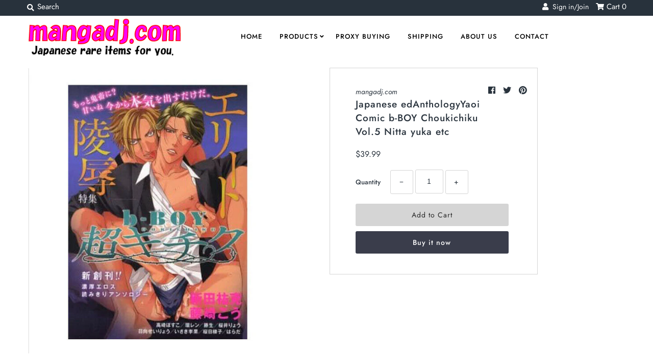

--- FILE ---
content_type: text/html; charset=utf-8
request_url: https://mangadj.com/products/384167296283
body_size: 30731
content:
<!DOCTYPE html>
<!--[if lt IE 7 ]><html class="ie ie6" lang="en"> <![endif]-->
<!--[if IE 7 ]><html class="ie ie7" lang="en"> <![endif]-->
<!--[if IE 8 ]><html class="ie ie8" lang="en"> <![endif]-->
<!--[if (gte IE 9)|!(IE)]><!--><html lang="en" class="no-js"> <!--<![endif]-->
<head>
  
   	

<!-- グーグル広告のタグ。　アダルト警告をたまに受けるため、一旦無効にした
  <script async src="https://pagead2.googlesyndication.com/pagead/js/adsbygoogle.js?client=ca-pub-8366694784051014"
     crossorigin="anonymous"></script>
  -->
  
  
  <meta name="facebook-domain-verification" content="270olksu917kxbvxf52uwoh6jq34kz" />
  <meta charset="utf-8" />
  



  

















  


   


   


  


     


  














    


 


   


 







































<!-- Meta
================================================== -->
  <title>
    Japanese edAnthologyYaoi Comic b-BOY Choukichiku Vol.5 Nitta yuka etc &ndash; mangadj.com
  </title>
  
    <meta name="description" content="Language is Japanese." />
  
  <link rel="canonical" href="https://mangadj.com/products/384167296283" />
  

  <meta property="og:type" content="product">
  <meta property="og:title" content="Japanese edAnthologyYaoi Comic b-BOY Choukichiku Vol.5 Nitta yuka etc">
  <meta property="og:url" content="https://mangadj.com/products/384167296283">
  <meta property="og:description" content="Language is Japanese.">
  
    <meta property="og:image" content="http://mangadj.com/cdn/shop/products/57_655f01f5-9f40-46f1-9d3a-da7e1ef5a42d_grande.jpg?v=1628860567">
    <meta property="og:image:secure_url" content="https://mangadj.com/cdn/shop/products/57_655f01f5-9f40-46f1-9d3a-da7e1ef5a42d_grande.jpg?v=1628860567">
  
  <meta property="og:price:amount" content="39.99">
  <meta property="og:price:currency" content="USD">

<meta property="og:site_name" content="mangadj.com">



  <meta name="twitter:card" content="summary">


  <meta name="twitter:site" content="@">


  <meta name="twitter:title" content="Japanese edAnthologyYaoi Comic b-BOY Choukichiku Vol.5 Nitta yuka etc">
  <meta name="twitter:description" content="Language is Japanese.">
  <meta name="twitter:image" content="https://mangadj.com/cdn/shop/products/57_655f01f5-9f40-46f1-9d3a-da7e1ef5a42d_large.jpg?v=1628860567">
  <meta name="twitter:image:width" content="480">
  <meta name="twitter:image:height" content="480">



<!-- CSS
================================================== -->
  <link href="//mangadj.com/cdn/shop/t/2/assets/stylesheet.css?v=144508196760799759901759259347" rel="stylesheet" type="text/css" media="all" />

<!-- JS
================================================== -->
  <script src="//ajax.googleapis.com/ajax/libs/jquery/2.2.4/jquery.min.js" type="text/javascript"></script>
  <script src="//unpkg.com/eventemitter3@latest/umd/eventemitter3.min.js" type="text/javascript"></script>

  

  <script src="//mangadj.com/cdn/shop/t/2/assets/theme.js?v=31818756062833375351687930233" type="text/javascript"></script>
  <script src="//mangadj.com/cdn/shopifycloud/storefront/assets/themes_support/option_selection-b017cd28.js" type="text/javascript"></script>
  <script src="//mangadj.com/cdn/shop/t/2/assets/jquery.instagram.js?v=58777072800108370171574594513" type="text/javascript"></script>


  <meta name="viewport" content="width=device-width, initial-scale=1, maximum-scale=1">

<!-- Favicons
================================================== -->
  
    <link rel="shortcut icon" href="//mangadj.com/cdn/shop/files/mangadj_32x32.png?v=1614306040" type="image/png" />
  
  

  
   
  
  <script>window.performance && window.performance.mark && window.performance.mark('shopify.content_for_header.start');</script><meta name="google-site-verification" content="Y3llIwCQjdFdQVO8TDDwXX5Q5AWfPfu0thKYICHppPs">
<meta id="shopify-digital-wallet" name="shopify-digital-wallet" content="/28932735075/digital_wallets/dialog">
<meta name="shopify-checkout-api-token" content="1f142469cdf5b1bb9f7cdf683a0edafc">
<meta id="in-context-paypal-metadata" data-shop-id="28932735075" data-venmo-supported="false" data-environment="production" data-locale="en_US" data-paypal-v4="true" data-currency="USD">
<link rel="alternate" hreflang="x-default" href="https://mangadj.com/products/384167296283">
<link rel="alternate" hreflang="en" href="https://mangadj.com/products/384167296283">
<link rel="alternate" hreflang="es" href="https://mangadj.com/es/products/384167296283">
<link rel="alternate" hreflang="de" href="https://mangadj.com/de/products/384167296283">
<link rel="alternate" hreflang="fr" href="https://mangadj.com/fr/products/384167296283">
<link rel="alternate" hreflang="hi" href="https://mangadj.com/hi/products/384167296283">
<link rel="alternate" hreflang="zh-Hans" href="https://mangadj.com/zh/products/384167296283">
<link rel="alternate" hreflang="zh-Hans-CN" href="https://mangadj.com/zh-cn/products/384167296283">
<link rel="alternate" hreflang="en-DE" href="https://mangadj.com/en-de/products/384167296283">
<link rel="alternate" hreflang="de-DE" href="https://mangadj.com/de-de/products/384167296283">
<link rel="alternate" hreflang="en-IT" href="https://mangadj.com/en-it/products/384167296283">
<link rel="alternate" hreflang="en-NL" href="https://mangadj.com/en-nl/products/384167296283">
<link rel="alternate" hreflang="en-AT" href="https://mangadj.com/en-at/products/384167296283">
<link rel="alternate" hreflang="en-ES" href="https://mangadj.com/en-es/products/384167296283">
<link rel="alternate" hreflang="en-FI" href="https://mangadj.com/en-fi/products/384167296283">
<link rel="alternate" hreflang="en-FR" href="https://mangadj.com/en-fr/products/384167296283">
<link rel="alternate" hreflang="en-VN" href="https://mangadj.com/en-vn/products/384167296283">
<link rel="alternate" hreflang="zh-Hans-AC" href="https://mangadj.com/zh/products/384167296283">
<link rel="alternate" hreflang="zh-Hans-AD" href="https://mangadj.com/zh/products/384167296283">
<link rel="alternate" hreflang="zh-Hans-AE" href="https://mangadj.com/zh/products/384167296283">
<link rel="alternate" hreflang="zh-Hans-AF" href="https://mangadj.com/zh/products/384167296283">
<link rel="alternate" hreflang="zh-Hans-AG" href="https://mangadj.com/zh/products/384167296283">
<link rel="alternate" hreflang="zh-Hans-AI" href="https://mangadj.com/zh/products/384167296283">
<link rel="alternate" hreflang="zh-Hans-AL" href="https://mangadj.com/zh/products/384167296283">
<link rel="alternate" hreflang="zh-Hans-AM" href="https://mangadj.com/zh/products/384167296283">
<link rel="alternate" hreflang="zh-Hans-AO" href="https://mangadj.com/zh/products/384167296283">
<link rel="alternate" hreflang="zh-Hans-AR" href="https://mangadj.com/zh/products/384167296283">
<link rel="alternate" hreflang="zh-Hans-AU" href="https://mangadj.com/zh/products/384167296283">
<link rel="alternate" hreflang="zh-Hans-AW" href="https://mangadj.com/zh/products/384167296283">
<link rel="alternate" hreflang="zh-Hans-AX" href="https://mangadj.com/zh/products/384167296283">
<link rel="alternate" hreflang="zh-Hans-AZ" href="https://mangadj.com/zh/products/384167296283">
<link rel="alternate" hreflang="zh-Hans-BA" href="https://mangadj.com/zh/products/384167296283">
<link rel="alternate" hreflang="zh-Hans-BB" href="https://mangadj.com/zh/products/384167296283">
<link rel="alternate" hreflang="zh-Hans-BD" href="https://mangadj.com/zh/products/384167296283">
<link rel="alternate" hreflang="zh-Hans-BE" href="https://mangadj.com/zh/products/384167296283">
<link rel="alternate" hreflang="zh-Hans-BF" href="https://mangadj.com/zh/products/384167296283">
<link rel="alternate" hreflang="zh-Hans-BG" href="https://mangadj.com/zh/products/384167296283">
<link rel="alternate" hreflang="zh-Hans-BH" href="https://mangadj.com/zh/products/384167296283">
<link rel="alternate" hreflang="zh-Hans-BI" href="https://mangadj.com/zh/products/384167296283">
<link rel="alternate" hreflang="zh-Hans-BJ" href="https://mangadj.com/zh/products/384167296283">
<link rel="alternate" hreflang="zh-Hans-BL" href="https://mangadj.com/zh/products/384167296283">
<link rel="alternate" hreflang="zh-Hans-BM" href="https://mangadj.com/zh/products/384167296283">
<link rel="alternate" hreflang="zh-Hans-BN" href="https://mangadj.com/zh/products/384167296283">
<link rel="alternate" hreflang="zh-Hans-BO" href="https://mangadj.com/zh/products/384167296283">
<link rel="alternate" hreflang="zh-Hans-BQ" href="https://mangadj.com/zh/products/384167296283">
<link rel="alternate" hreflang="zh-Hans-BR" href="https://mangadj.com/zh/products/384167296283">
<link rel="alternate" hreflang="zh-Hans-BS" href="https://mangadj.com/zh/products/384167296283">
<link rel="alternate" hreflang="zh-Hans-BT" href="https://mangadj.com/zh/products/384167296283">
<link rel="alternate" hreflang="zh-Hans-BW" href="https://mangadj.com/zh/products/384167296283">
<link rel="alternate" hreflang="zh-Hans-BY" href="https://mangadj.com/zh/products/384167296283">
<link rel="alternate" hreflang="zh-Hans-BZ" href="https://mangadj.com/zh/products/384167296283">
<link rel="alternate" hreflang="zh-Hans-CA" href="https://mangadj.com/zh/products/384167296283">
<link rel="alternate" hreflang="zh-Hans-CC" href="https://mangadj.com/zh/products/384167296283">
<link rel="alternate" hreflang="zh-Hans-CD" href="https://mangadj.com/zh/products/384167296283">
<link rel="alternate" hreflang="zh-Hans-CF" href="https://mangadj.com/zh/products/384167296283">
<link rel="alternate" hreflang="zh-Hans-CG" href="https://mangadj.com/zh/products/384167296283">
<link rel="alternate" hreflang="zh-Hans-CH" href="https://mangadj.com/zh/products/384167296283">
<link rel="alternate" hreflang="zh-Hans-CI" href="https://mangadj.com/zh/products/384167296283">
<link rel="alternate" hreflang="zh-Hans-CK" href="https://mangadj.com/zh/products/384167296283">
<link rel="alternate" hreflang="zh-Hans-CL" href="https://mangadj.com/zh/products/384167296283">
<link rel="alternate" hreflang="zh-Hans-CM" href="https://mangadj.com/zh/products/384167296283">
<link rel="alternate" hreflang="zh-Hans-CO" href="https://mangadj.com/zh/products/384167296283">
<link rel="alternate" hreflang="zh-Hans-CR" href="https://mangadj.com/zh/products/384167296283">
<link rel="alternate" hreflang="zh-Hans-CV" href="https://mangadj.com/zh/products/384167296283">
<link rel="alternate" hreflang="zh-Hans-CW" href="https://mangadj.com/zh/products/384167296283">
<link rel="alternate" hreflang="zh-Hans-CX" href="https://mangadj.com/zh/products/384167296283">
<link rel="alternate" hreflang="zh-Hans-CY" href="https://mangadj.com/zh/products/384167296283">
<link rel="alternate" hreflang="zh-Hans-CZ" href="https://mangadj.com/zh/products/384167296283">
<link rel="alternate" hreflang="zh-Hans-DJ" href="https://mangadj.com/zh/products/384167296283">
<link rel="alternate" hreflang="zh-Hans-DK" href="https://mangadj.com/zh/products/384167296283">
<link rel="alternate" hreflang="zh-Hans-DM" href="https://mangadj.com/zh/products/384167296283">
<link rel="alternate" hreflang="zh-Hans-DO" href="https://mangadj.com/zh/products/384167296283">
<link rel="alternate" hreflang="zh-Hans-DZ" href="https://mangadj.com/zh/products/384167296283">
<link rel="alternate" hreflang="zh-Hans-EC" href="https://mangadj.com/zh/products/384167296283">
<link rel="alternate" hreflang="zh-Hans-EE" href="https://mangadj.com/zh/products/384167296283">
<link rel="alternate" hreflang="zh-Hans-EG" href="https://mangadj.com/zh/products/384167296283">
<link rel="alternate" hreflang="zh-Hans-EH" href="https://mangadj.com/zh/products/384167296283">
<link rel="alternate" hreflang="zh-Hans-ER" href="https://mangadj.com/zh/products/384167296283">
<link rel="alternate" hreflang="zh-Hans-ET" href="https://mangadj.com/zh/products/384167296283">
<link rel="alternate" hreflang="zh-Hans-FJ" href="https://mangadj.com/zh/products/384167296283">
<link rel="alternate" hreflang="zh-Hans-FK" href="https://mangadj.com/zh/products/384167296283">
<link rel="alternate" hreflang="zh-Hans-FO" href="https://mangadj.com/zh/products/384167296283">
<link rel="alternate" hreflang="zh-Hans-GA" href="https://mangadj.com/zh/products/384167296283">
<link rel="alternate" hreflang="zh-Hans-GB" href="https://mangadj.com/zh/products/384167296283">
<link rel="alternate" hreflang="zh-Hans-GD" href="https://mangadj.com/zh/products/384167296283">
<link rel="alternate" hreflang="zh-Hans-GE" href="https://mangadj.com/zh/products/384167296283">
<link rel="alternate" hreflang="zh-Hans-GF" href="https://mangadj.com/zh/products/384167296283">
<link rel="alternate" hreflang="zh-Hans-GG" href="https://mangadj.com/zh/products/384167296283">
<link rel="alternate" hreflang="zh-Hans-GH" href="https://mangadj.com/zh/products/384167296283">
<link rel="alternate" hreflang="zh-Hans-GI" href="https://mangadj.com/zh/products/384167296283">
<link rel="alternate" hreflang="zh-Hans-GL" href="https://mangadj.com/zh/products/384167296283">
<link rel="alternate" hreflang="zh-Hans-GM" href="https://mangadj.com/zh/products/384167296283">
<link rel="alternate" hreflang="zh-Hans-GN" href="https://mangadj.com/zh/products/384167296283">
<link rel="alternate" hreflang="zh-Hans-GP" href="https://mangadj.com/zh/products/384167296283">
<link rel="alternate" hreflang="zh-Hans-GQ" href="https://mangadj.com/zh/products/384167296283">
<link rel="alternate" hreflang="zh-Hans-GR" href="https://mangadj.com/zh/products/384167296283">
<link rel="alternate" hreflang="zh-Hans-GS" href="https://mangadj.com/zh/products/384167296283">
<link rel="alternate" hreflang="zh-Hans-GT" href="https://mangadj.com/zh/products/384167296283">
<link rel="alternate" hreflang="zh-Hans-GW" href="https://mangadj.com/zh/products/384167296283">
<link rel="alternate" hreflang="zh-Hans-GY" href="https://mangadj.com/zh/products/384167296283">
<link rel="alternate" hreflang="zh-Hans-HK" href="https://mangadj.com/zh/products/384167296283">
<link rel="alternate" hreflang="zh-Hans-HN" href="https://mangadj.com/zh/products/384167296283">
<link rel="alternate" hreflang="zh-Hans-HR" href="https://mangadj.com/zh/products/384167296283">
<link rel="alternate" hreflang="zh-Hans-HT" href="https://mangadj.com/zh/products/384167296283">
<link rel="alternate" hreflang="zh-Hans-HU" href="https://mangadj.com/zh/products/384167296283">
<link rel="alternate" hreflang="zh-Hans-ID" href="https://mangadj.com/zh/products/384167296283">
<link rel="alternate" hreflang="zh-Hans-IE" href="https://mangadj.com/zh/products/384167296283">
<link rel="alternate" hreflang="zh-Hans-IL" href="https://mangadj.com/zh/products/384167296283">
<link rel="alternate" hreflang="zh-Hans-IM" href="https://mangadj.com/zh/products/384167296283">
<link rel="alternate" hreflang="zh-Hans-IN" href="https://mangadj.com/zh/products/384167296283">
<link rel="alternate" hreflang="zh-Hans-IO" href="https://mangadj.com/zh/products/384167296283">
<link rel="alternate" hreflang="zh-Hans-IQ" href="https://mangadj.com/zh/products/384167296283">
<link rel="alternate" hreflang="zh-Hans-IS" href="https://mangadj.com/zh/products/384167296283">
<link rel="alternate" hreflang="zh-Hans-JE" href="https://mangadj.com/zh/products/384167296283">
<link rel="alternate" hreflang="zh-Hans-JM" href="https://mangadj.com/zh/products/384167296283">
<link rel="alternate" hreflang="zh-Hans-JO" href="https://mangadj.com/zh/products/384167296283">
<link rel="alternate" hreflang="zh-Hans-KE" href="https://mangadj.com/zh/products/384167296283">
<link rel="alternate" hreflang="zh-Hans-KG" href="https://mangadj.com/zh/products/384167296283">
<link rel="alternate" hreflang="zh-Hans-KH" href="https://mangadj.com/zh/products/384167296283">
<link rel="alternate" hreflang="zh-Hans-KI" href="https://mangadj.com/zh/products/384167296283">
<link rel="alternate" hreflang="zh-Hans-KM" href="https://mangadj.com/zh/products/384167296283">
<link rel="alternate" hreflang="zh-Hans-KN" href="https://mangadj.com/zh/products/384167296283">
<link rel="alternate" hreflang="zh-Hans-KR" href="https://mangadj.com/zh/products/384167296283">
<link rel="alternate" hreflang="zh-Hans-KW" href="https://mangadj.com/zh/products/384167296283">
<link rel="alternate" hreflang="zh-Hans-KY" href="https://mangadj.com/zh/products/384167296283">
<link rel="alternate" hreflang="zh-Hans-KZ" href="https://mangadj.com/zh/products/384167296283">
<link rel="alternate" hreflang="zh-Hans-LA" href="https://mangadj.com/zh/products/384167296283">
<link rel="alternate" hreflang="zh-Hans-LB" href="https://mangadj.com/zh/products/384167296283">
<link rel="alternate" hreflang="zh-Hans-LC" href="https://mangadj.com/zh/products/384167296283">
<link rel="alternate" hreflang="zh-Hans-LI" href="https://mangadj.com/zh/products/384167296283">
<link rel="alternate" hreflang="zh-Hans-LK" href="https://mangadj.com/zh/products/384167296283">
<link rel="alternate" hreflang="zh-Hans-LR" href="https://mangadj.com/zh/products/384167296283">
<link rel="alternate" hreflang="zh-Hans-LS" href="https://mangadj.com/zh/products/384167296283">
<link rel="alternate" hreflang="zh-Hans-LT" href="https://mangadj.com/zh/products/384167296283">
<link rel="alternate" hreflang="zh-Hans-LU" href="https://mangadj.com/zh/products/384167296283">
<link rel="alternate" hreflang="zh-Hans-LV" href="https://mangadj.com/zh/products/384167296283">
<link rel="alternate" hreflang="zh-Hans-LY" href="https://mangadj.com/zh/products/384167296283">
<link rel="alternate" hreflang="zh-Hans-MA" href="https://mangadj.com/zh/products/384167296283">
<link rel="alternate" hreflang="zh-Hans-MC" href="https://mangadj.com/zh/products/384167296283">
<link rel="alternate" hreflang="zh-Hans-MD" href="https://mangadj.com/zh/products/384167296283">
<link rel="alternate" hreflang="zh-Hans-ME" href="https://mangadj.com/zh/products/384167296283">
<link rel="alternate" hreflang="zh-Hans-MF" href="https://mangadj.com/zh/products/384167296283">
<link rel="alternate" hreflang="zh-Hans-MG" href="https://mangadj.com/zh/products/384167296283">
<link rel="alternate" hreflang="zh-Hans-MK" href="https://mangadj.com/zh/products/384167296283">
<link rel="alternate" hreflang="zh-Hans-ML" href="https://mangadj.com/zh/products/384167296283">
<link rel="alternate" hreflang="zh-Hans-MM" href="https://mangadj.com/zh/products/384167296283">
<link rel="alternate" hreflang="zh-Hans-MN" href="https://mangadj.com/zh/products/384167296283">
<link rel="alternate" hreflang="zh-Hans-MO" href="https://mangadj.com/zh/products/384167296283">
<link rel="alternate" hreflang="zh-Hans-MQ" href="https://mangadj.com/zh/products/384167296283">
<link rel="alternate" hreflang="zh-Hans-MR" href="https://mangadj.com/zh/products/384167296283">
<link rel="alternate" hreflang="zh-Hans-MS" href="https://mangadj.com/zh/products/384167296283">
<link rel="alternate" hreflang="zh-Hans-MT" href="https://mangadj.com/zh/products/384167296283">
<link rel="alternate" hreflang="zh-Hans-MU" href="https://mangadj.com/zh/products/384167296283">
<link rel="alternate" hreflang="zh-Hans-MV" href="https://mangadj.com/zh/products/384167296283">
<link rel="alternate" hreflang="zh-Hans-MW" href="https://mangadj.com/zh/products/384167296283">
<link rel="alternate" hreflang="zh-Hans-MX" href="https://mangadj.com/zh/products/384167296283">
<link rel="alternate" hreflang="zh-Hans-MY" href="https://mangadj.com/zh/products/384167296283">
<link rel="alternate" hreflang="zh-Hans-MZ" href="https://mangadj.com/zh/products/384167296283">
<link rel="alternate" hreflang="zh-Hans-NA" href="https://mangadj.com/zh/products/384167296283">
<link rel="alternate" hreflang="zh-Hans-NC" href="https://mangadj.com/zh/products/384167296283">
<link rel="alternate" hreflang="zh-Hans-NE" href="https://mangadj.com/zh/products/384167296283">
<link rel="alternate" hreflang="zh-Hans-NF" href="https://mangadj.com/zh/products/384167296283">
<link rel="alternate" hreflang="zh-Hans-NG" href="https://mangadj.com/zh/products/384167296283">
<link rel="alternate" hreflang="zh-Hans-NI" href="https://mangadj.com/zh/products/384167296283">
<link rel="alternate" hreflang="zh-Hans-NO" href="https://mangadj.com/zh/products/384167296283">
<link rel="alternate" hreflang="zh-Hans-NP" href="https://mangadj.com/zh/products/384167296283">
<link rel="alternate" hreflang="zh-Hans-NR" href="https://mangadj.com/zh/products/384167296283">
<link rel="alternate" hreflang="zh-Hans-NU" href="https://mangadj.com/zh/products/384167296283">
<link rel="alternate" hreflang="zh-Hans-NZ" href="https://mangadj.com/zh/products/384167296283">
<link rel="alternate" hreflang="zh-Hans-OM" href="https://mangadj.com/zh/products/384167296283">
<link rel="alternate" hreflang="zh-Hans-PA" href="https://mangadj.com/zh/products/384167296283">
<link rel="alternate" hreflang="zh-Hans-PE" href="https://mangadj.com/zh/products/384167296283">
<link rel="alternate" hreflang="zh-Hans-PF" href="https://mangadj.com/zh/products/384167296283">
<link rel="alternate" hreflang="zh-Hans-PG" href="https://mangadj.com/zh/products/384167296283">
<link rel="alternate" hreflang="zh-Hans-PH" href="https://mangadj.com/zh/products/384167296283">
<link rel="alternate" hreflang="zh-Hans-PK" href="https://mangadj.com/zh/products/384167296283">
<link rel="alternate" hreflang="zh-Hans-PL" href="https://mangadj.com/zh/products/384167296283">
<link rel="alternate" hreflang="zh-Hans-PM" href="https://mangadj.com/zh/products/384167296283">
<link rel="alternate" hreflang="zh-Hans-PN" href="https://mangadj.com/zh/products/384167296283">
<link rel="alternate" hreflang="zh-Hans-PS" href="https://mangadj.com/zh/products/384167296283">
<link rel="alternate" hreflang="zh-Hans-PT" href="https://mangadj.com/zh/products/384167296283">
<link rel="alternate" hreflang="zh-Hans-PY" href="https://mangadj.com/zh/products/384167296283">
<link rel="alternate" hreflang="zh-Hans-QA" href="https://mangadj.com/zh/products/384167296283">
<link rel="alternate" hreflang="zh-Hans-RE" href="https://mangadj.com/zh/products/384167296283">
<link rel="alternate" hreflang="zh-Hans-RO" href="https://mangadj.com/zh/products/384167296283">
<link rel="alternate" hreflang="zh-Hans-RS" href="https://mangadj.com/zh/products/384167296283">
<link rel="alternate" hreflang="zh-Hans-RU" href="https://mangadj.com/zh/products/384167296283">
<link rel="alternate" hreflang="zh-Hans-RW" href="https://mangadj.com/zh/products/384167296283">
<link rel="alternate" hreflang="zh-Hans-SA" href="https://mangadj.com/zh/products/384167296283">
<link rel="alternate" hreflang="zh-Hans-SB" href="https://mangadj.com/zh/products/384167296283">
<link rel="alternate" hreflang="zh-Hans-SC" href="https://mangadj.com/zh/products/384167296283">
<link rel="alternate" hreflang="zh-Hans-SD" href="https://mangadj.com/zh/products/384167296283">
<link rel="alternate" hreflang="zh-Hans-SE" href="https://mangadj.com/zh/products/384167296283">
<link rel="alternate" hreflang="zh-Hans-SG" href="https://mangadj.com/zh/products/384167296283">
<link rel="alternate" hreflang="zh-Hans-SH" href="https://mangadj.com/zh/products/384167296283">
<link rel="alternate" hreflang="zh-Hans-SI" href="https://mangadj.com/zh/products/384167296283">
<link rel="alternate" hreflang="zh-Hans-SJ" href="https://mangadj.com/zh/products/384167296283">
<link rel="alternate" hreflang="zh-Hans-SK" href="https://mangadj.com/zh/products/384167296283">
<link rel="alternate" hreflang="zh-Hans-SL" href="https://mangadj.com/zh/products/384167296283">
<link rel="alternate" hreflang="zh-Hans-SM" href="https://mangadj.com/zh/products/384167296283">
<link rel="alternate" hreflang="zh-Hans-SN" href="https://mangadj.com/zh/products/384167296283">
<link rel="alternate" hreflang="zh-Hans-SO" href="https://mangadj.com/zh/products/384167296283">
<link rel="alternate" hreflang="zh-Hans-SR" href="https://mangadj.com/zh/products/384167296283">
<link rel="alternate" hreflang="zh-Hans-SS" href="https://mangadj.com/zh/products/384167296283">
<link rel="alternate" hreflang="zh-Hans-ST" href="https://mangadj.com/zh/products/384167296283">
<link rel="alternate" hreflang="zh-Hans-SV" href="https://mangadj.com/zh/products/384167296283">
<link rel="alternate" hreflang="zh-Hans-SX" href="https://mangadj.com/zh/products/384167296283">
<link rel="alternate" hreflang="zh-Hans-SZ" href="https://mangadj.com/zh/products/384167296283">
<link rel="alternate" hreflang="zh-Hans-TA" href="https://mangadj.com/zh/products/384167296283">
<link rel="alternate" hreflang="zh-Hans-TC" href="https://mangadj.com/zh/products/384167296283">
<link rel="alternate" hreflang="zh-Hans-TD" href="https://mangadj.com/zh/products/384167296283">
<link rel="alternate" hreflang="zh-Hans-TF" href="https://mangadj.com/zh/products/384167296283">
<link rel="alternate" hreflang="zh-Hans-TG" href="https://mangadj.com/zh/products/384167296283">
<link rel="alternate" hreflang="zh-Hans-TH" href="https://mangadj.com/zh/products/384167296283">
<link rel="alternate" hreflang="zh-Hans-TJ" href="https://mangadj.com/zh/products/384167296283">
<link rel="alternate" hreflang="zh-Hans-TK" href="https://mangadj.com/zh/products/384167296283">
<link rel="alternate" hreflang="zh-Hans-TL" href="https://mangadj.com/zh/products/384167296283">
<link rel="alternate" hreflang="zh-Hans-TM" href="https://mangadj.com/zh/products/384167296283">
<link rel="alternate" hreflang="zh-Hans-TN" href="https://mangadj.com/zh/products/384167296283">
<link rel="alternate" hreflang="zh-Hans-TO" href="https://mangadj.com/zh/products/384167296283">
<link rel="alternate" hreflang="zh-Hans-TR" href="https://mangadj.com/zh/products/384167296283">
<link rel="alternate" hreflang="zh-Hans-TT" href="https://mangadj.com/zh/products/384167296283">
<link rel="alternate" hreflang="zh-Hans-TV" href="https://mangadj.com/zh/products/384167296283">
<link rel="alternate" hreflang="zh-Hans-TW" href="https://mangadj.com/zh/products/384167296283">
<link rel="alternate" hreflang="zh-Hans-TZ" href="https://mangadj.com/zh/products/384167296283">
<link rel="alternate" hreflang="zh-Hans-UA" href="https://mangadj.com/zh/products/384167296283">
<link rel="alternate" hreflang="zh-Hans-UG" href="https://mangadj.com/zh/products/384167296283">
<link rel="alternate" hreflang="zh-Hans-UM" href="https://mangadj.com/zh/products/384167296283">
<link rel="alternate" hreflang="zh-Hans-US" href="https://mangadj.com/zh/products/384167296283">
<link rel="alternate" hreflang="zh-Hans-UY" href="https://mangadj.com/zh/products/384167296283">
<link rel="alternate" hreflang="zh-Hans-UZ" href="https://mangadj.com/zh/products/384167296283">
<link rel="alternate" hreflang="zh-Hans-VA" href="https://mangadj.com/zh/products/384167296283">
<link rel="alternate" hreflang="zh-Hans-VC" href="https://mangadj.com/zh/products/384167296283">
<link rel="alternate" hreflang="zh-Hans-VE" href="https://mangadj.com/zh/products/384167296283">
<link rel="alternate" hreflang="zh-Hans-VG" href="https://mangadj.com/zh/products/384167296283">
<link rel="alternate" hreflang="zh-Hans-VU" href="https://mangadj.com/zh/products/384167296283">
<link rel="alternate" hreflang="zh-Hans-WF" href="https://mangadj.com/zh/products/384167296283">
<link rel="alternate" hreflang="zh-Hans-WS" href="https://mangadj.com/zh/products/384167296283">
<link rel="alternate" hreflang="zh-Hans-XK" href="https://mangadj.com/zh/products/384167296283">
<link rel="alternate" hreflang="zh-Hans-YE" href="https://mangadj.com/zh/products/384167296283">
<link rel="alternate" hreflang="zh-Hans-YT" href="https://mangadj.com/zh/products/384167296283">
<link rel="alternate" hreflang="zh-Hans-ZA" href="https://mangadj.com/zh/products/384167296283">
<link rel="alternate" hreflang="zh-Hans-ZM" href="https://mangadj.com/zh/products/384167296283">
<link rel="alternate" hreflang="zh-Hans-ZW" href="https://mangadj.com/zh/products/384167296283">
<link rel="alternate" type="application/json+oembed" href="https://mangadj.com/products/384167296283.oembed">
<script async="async" src="/checkouts/internal/preloads.js?locale=en-US"></script>
<script id="shopify-features" type="application/json">{"accessToken":"1f142469cdf5b1bb9f7cdf683a0edafc","betas":["rich-media-storefront-analytics"],"domain":"mangadj.com","predictiveSearch":true,"shopId":28932735075,"locale":"en"}</script>
<script>var Shopify = Shopify || {};
Shopify.shop = "mangadj.myshopify.com";
Shopify.locale = "en";
Shopify.currency = {"active":"USD","rate":"1.0"};
Shopify.country = "US";
Shopify.theme = {"name":"Mr Parker","id":79977381987,"schema_name":"Mr Parker","schema_version":"6.9.3","theme_store_id":567,"role":"main"};
Shopify.theme.handle = "null";
Shopify.theme.style = {"id":null,"handle":null};
Shopify.cdnHost = "mangadj.com/cdn";
Shopify.routes = Shopify.routes || {};
Shopify.routes.root = "/";</script>
<script type="module">!function(o){(o.Shopify=o.Shopify||{}).modules=!0}(window);</script>
<script>!function(o){function n(){var o=[];function n(){o.push(Array.prototype.slice.apply(arguments))}return n.q=o,n}var t=o.Shopify=o.Shopify||{};t.loadFeatures=n(),t.autoloadFeatures=n()}(window);</script>
<script id="shop-js-analytics" type="application/json">{"pageType":"product"}</script>
<script defer="defer" async type="module" src="//mangadj.com/cdn/shopifycloud/shop-js/modules/v2/client.init-shop-cart-sync_BdyHc3Nr.en.esm.js"></script>
<script defer="defer" async type="module" src="//mangadj.com/cdn/shopifycloud/shop-js/modules/v2/chunk.common_Daul8nwZ.esm.js"></script>
<script type="module">
  await import("//mangadj.com/cdn/shopifycloud/shop-js/modules/v2/client.init-shop-cart-sync_BdyHc3Nr.en.esm.js");
await import("//mangadj.com/cdn/shopifycloud/shop-js/modules/v2/chunk.common_Daul8nwZ.esm.js");

  window.Shopify.SignInWithShop?.initShopCartSync?.({"fedCMEnabled":true,"windoidEnabled":true});

</script>
<script>(function() {
  var isLoaded = false;
  function asyncLoad() {
    if (isLoaded) return;
    isLoaded = true;
    var urls = ["https:\/\/www.improvedcontactform.com\/icf.js?shop=mangadj.myshopify.com","https:\/\/instafeed.nfcube.com\/cdn\/c4c2207e1abd9e0dfa72047da17ee9a0.js?shop=mangadj.myshopify.com","https:\/\/cdn.kilatechapps.com\/media\/ipcountryredirect\/28932735075.min.js?shop=mangadj.myshopify.com","\/\/shopify.privy.com\/widget.js?shop=mangadj.myshopify.com"];
    for (var i = 0; i < urls.length; i++) {
      var s = document.createElement('script');
      s.type = 'text/javascript';
      s.async = true;
      s.src = urls[i];
      var x = document.getElementsByTagName('script')[0];
      x.parentNode.insertBefore(s, x);
    }
  };
  if(window.attachEvent) {
    window.attachEvent('onload', asyncLoad);
  } else {
    window.addEventListener('load', asyncLoad, false);
  }
})();</script>
<script id="__st">var __st={"a":28932735075,"offset":32400,"reqid":"cb086192-1958-49c2-9b36-5870a4e6d9f3-1769021114","pageurl":"mangadj.com\/products\/384167296283","u":"79bd35384a41","p":"product","rtyp":"product","rid":6619892875363};</script>
<script>window.ShopifyPaypalV4VisibilityTracking = true;</script>
<script id="captcha-bootstrap">!function(){'use strict';const t='contact',e='account',n='new_comment',o=[[t,t],['blogs',n],['comments',n],[t,'customer']],c=[[e,'customer_login'],[e,'guest_login'],[e,'recover_customer_password'],[e,'create_customer']],r=t=>t.map((([t,e])=>`form[action*='/${t}']:not([data-nocaptcha='true']) input[name='form_type'][value='${e}']`)).join(','),a=t=>()=>t?[...document.querySelectorAll(t)].map((t=>t.form)):[];function s(){const t=[...o],e=r(t);return a(e)}const i='password',u='form_key',d=['recaptcha-v3-token','g-recaptcha-response','h-captcha-response',i],f=()=>{try{return window.sessionStorage}catch{return}},m='__shopify_v',_=t=>t.elements[u];function p(t,e,n=!1){try{const o=window.sessionStorage,c=JSON.parse(o.getItem(e)),{data:r}=function(t){const{data:e,action:n}=t;return t[m]||n?{data:e,action:n}:{data:t,action:n}}(c);for(const[e,n]of Object.entries(r))t.elements[e]&&(t.elements[e].value=n);n&&o.removeItem(e)}catch(o){console.error('form repopulation failed',{error:o})}}const l='form_type',E='cptcha';function T(t){t.dataset[E]=!0}const w=window,h=w.document,L='Shopify',v='ce_forms',y='captcha';let A=!1;((t,e)=>{const n=(g='f06e6c50-85a8-45c8-87d0-21a2b65856fe',I='https://cdn.shopify.com/shopifycloud/storefront-forms-hcaptcha/ce_storefront_forms_captcha_hcaptcha.v1.5.2.iife.js',D={infoText:'Protected by hCaptcha',privacyText:'Privacy',termsText:'Terms'},(t,e,n)=>{const o=w[L][v],c=o.bindForm;if(c)return c(t,g,e,D).then(n);var r;o.q.push([[t,g,e,D],n]),r=I,A||(h.body.append(Object.assign(h.createElement('script'),{id:'captcha-provider',async:!0,src:r})),A=!0)});var g,I,D;w[L]=w[L]||{},w[L][v]=w[L][v]||{},w[L][v].q=[],w[L][y]=w[L][y]||{},w[L][y].protect=function(t,e){n(t,void 0,e),T(t)},Object.freeze(w[L][y]),function(t,e,n,w,h,L){const[v,y,A,g]=function(t,e,n){const i=e?o:[],u=t?c:[],d=[...i,...u],f=r(d),m=r(i),_=r(d.filter((([t,e])=>n.includes(e))));return[a(f),a(m),a(_),s()]}(w,h,L),I=t=>{const e=t.target;return e instanceof HTMLFormElement?e:e&&e.form},D=t=>v().includes(t);t.addEventListener('submit',(t=>{const e=I(t);if(!e)return;const n=D(e)&&!e.dataset.hcaptchaBound&&!e.dataset.recaptchaBound,o=_(e),c=g().includes(e)&&(!o||!o.value);(n||c)&&t.preventDefault(),c&&!n&&(function(t){try{if(!f())return;!function(t){const e=f();if(!e)return;const n=_(t);if(!n)return;const o=n.value;o&&e.removeItem(o)}(t);const e=Array.from(Array(32),(()=>Math.random().toString(36)[2])).join('');!function(t,e){_(t)||t.append(Object.assign(document.createElement('input'),{type:'hidden',name:u})),t.elements[u].value=e}(t,e),function(t,e){const n=f();if(!n)return;const o=[...t.querySelectorAll(`input[type='${i}']`)].map((({name:t})=>t)),c=[...d,...o],r={};for(const[a,s]of new FormData(t).entries())c.includes(a)||(r[a]=s);n.setItem(e,JSON.stringify({[m]:1,action:t.action,data:r}))}(t,e)}catch(e){console.error('failed to persist form',e)}}(e),e.submit())}));const S=(t,e)=>{t&&!t.dataset[E]&&(n(t,e.some((e=>e===t))),T(t))};for(const o of['focusin','change'])t.addEventListener(o,(t=>{const e=I(t);D(e)&&S(e,y())}));const B=e.get('form_key'),M=e.get(l),P=B&&M;t.addEventListener('DOMContentLoaded',(()=>{const t=y();if(P)for(const e of t)e.elements[l].value===M&&p(e,B);[...new Set([...A(),...v().filter((t=>'true'===t.dataset.shopifyCaptcha))])].forEach((e=>S(e,t)))}))}(h,new URLSearchParams(w.location.search),n,t,e,['guest_login'])})(!0,!0)}();</script>
<script integrity="sha256-4kQ18oKyAcykRKYeNunJcIwy7WH5gtpwJnB7kiuLZ1E=" data-source-attribution="shopify.loadfeatures" defer="defer" src="//mangadj.com/cdn/shopifycloud/storefront/assets/storefront/load_feature-a0a9edcb.js" crossorigin="anonymous"></script>
<script data-source-attribution="shopify.dynamic_checkout.dynamic.init">var Shopify=Shopify||{};Shopify.PaymentButton=Shopify.PaymentButton||{isStorefrontPortableWallets:!0,init:function(){window.Shopify.PaymentButton.init=function(){};var t=document.createElement("script");t.src="https://mangadj.com/cdn/shopifycloud/portable-wallets/latest/portable-wallets.en.js",t.type="module",document.head.appendChild(t)}};
</script>
<script data-source-attribution="shopify.dynamic_checkout.buyer_consent">
  function portableWalletsHideBuyerConsent(e){var t=document.getElementById("shopify-buyer-consent"),n=document.getElementById("shopify-subscription-policy-button");t&&n&&(t.classList.add("hidden"),t.setAttribute("aria-hidden","true"),n.removeEventListener("click",e))}function portableWalletsShowBuyerConsent(e){var t=document.getElementById("shopify-buyer-consent"),n=document.getElementById("shopify-subscription-policy-button");t&&n&&(t.classList.remove("hidden"),t.removeAttribute("aria-hidden"),n.addEventListener("click",e))}window.Shopify?.PaymentButton&&(window.Shopify.PaymentButton.hideBuyerConsent=portableWalletsHideBuyerConsent,window.Shopify.PaymentButton.showBuyerConsent=portableWalletsShowBuyerConsent);
</script>
<script>
  function portableWalletsCleanup(e){e&&e.src&&console.error("Failed to load portable wallets script "+e.src);var t=document.querySelectorAll("shopify-accelerated-checkout .shopify-payment-button__skeleton, shopify-accelerated-checkout-cart .wallet-cart-button__skeleton"),e=document.getElementById("shopify-buyer-consent");for(let e=0;e<t.length;e++)t[e].remove();e&&e.remove()}function portableWalletsNotLoadedAsModule(e){e instanceof ErrorEvent&&"string"==typeof e.message&&e.message.includes("import.meta")&&"string"==typeof e.filename&&e.filename.includes("portable-wallets")&&(window.removeEventListener("error",portableWalletsNotLoadedAsModule),window.Shopify.PaymentButton.failedToLoad=e,"loading"===document.readyState?document.addEventListener("DOMContentLoaded",window.Shopify.PaymentButton.init):window.Shopify.PaymentButton.init())}window.addEventListener("error",portableWalletsNotLoadedAsModule);
</script>

<script type="module" src="https://mangadj.com/cdn/shopifycloud/portable-wallets/latest/portable-wallets.en.js" onError="portableWalletsCleanup(this)" crossorigin="anonymous"></script>
<script nomodule>
  document.addEventListener("DOMContentLoaded", portableWalletsCleanup);
</script>

<link id="shopify-accelerated-checkout-styles" rel="stylesheet" media="screen" href="https://mangadj.com/cdn/shopifycloud/portable-wallets/latest/accelerated-checkout-backwards-compat.css" crossorigin="anonymous">
<style id="shopify-accelerated-checkout-cart">
        #shopify-buyer-consent {
  margin-top: 1em;
  display: inline-block;
  width: 100%;
}

#shopify-buyer-consent.hidden {
  display: none;
}

#shopify-subscription-policy-button {
  background: none;
  border: none;
  padding: 0;
  text-decoration: underline;
  font-size: inherit;
  cursor: pointer;
}

#shopify-subscription-policy-button::before {
  box-shadow: none;
}

      </style>
<script id="sections-script" data-sections="product-recommendations" defer="defer" src="//mangadj.com/cdn/shop/t/2/compiled_assets/scripts.js?v=1067"></script>
<script>window.performance && window.performance.mark && window.performance.mark('shopify.content_for_header.end');</script>

  <script type="text/javascript">
    $(window).load(function() {
      $('.collection-image').matchHeight();
    });
  </script>

  
<!-- Start of Judge.me Core -->
<link rel="dns-prefetch" href="https://cdn.judge.me/">
<script data-cfasync='false' class='jdgm-settings-script'>window.jdgmSettings={"pagination":5,"disable_web_reviews":false,"badge_no_review_text":"No reviews","badge_n_reviews_text":"{{ n }} review/reviews","hide_badge_preview_if_no_reviews":true,"badge_hide_text":false,"enforce_center_preview_badge":false,"widget_title":"Customer Reviews","widget_open_form_text":"Write a review","widget_close_form_text":"Cancel review","widget_refresh_page_text":"Refresh page","widget_summary_text":"Based on {{ number_of_reviews }} review/reviews","widget_no_review_text":"Be the first to write a review","widget_name_field_text":"Display name","widget_verified_name_field_text":"Verified Name (public)","widget_name_placeholder_text":"Display name","widget_required_field_error_text":"This field is required.","widget_email_field_text":"Email address","widget_verified_email_field_text":"Verified Email (private, can not be edited)","widget_email_placeholder_text":"Your email address","widget_email_field_error_text":"Please enter a valid email address.","widget_rating_field_text":"Rating","widget_review_title_field_text":"Review Title","widget_review_title_placeholder_text":"Give your review a title","widget_review_body_field_text":"Review content","widget_review_body_placeholder_text":"Start writing here...","widget_pictures_field_text":"Picture/Video (optional)","widget_submit_review_text":"Submit Review","widget_submit_verified_review_text":"Submit Verified Review","widget_submit_success_msg_with_auto_publish":"Thank you! Please refresh the page in a few moments to see your review. You can remove or edit your review by logging into \u003ca href='https://judge.me/login' target='_blank' rel='nofollow noopener'\u003eJudge.me\u003c/a\u003e","widget_submit_success_msg_no_auto_publish":"Thank you! Your review will be published as soon as it is approved by the shop admin. You can remove or edit your review by logging into \u003ca href='https://judge.me/login' target='_blank' rel='nofollow noopener'\u003eJudge.me\u003c/a\u003e","widget_show_default_reviews_out_of_total_text":"Showing {{ n_reviews_shown }} out of {{ n_reviews }} reviews.","widget_show_all_link_text":"Show all","widget_show_less_link_text":"Show less","widget_author_said_text":"{{ reviewer_name }} said:","widget_days_text":"{{ n }} days ago","widget_weeks_text":"{{ n }} week/weeks ago","widget_months_text":"{{ n }} month/months ago","widget_years_text":"{{ n }} year/years ago","widget_yesterday_text":"Yesterday","widget_today_text":"Today","widget_replied_text":"\u003e\u003e {{ shop_name }} replied:","widget_read_more_text":"Read more","widget_reviewer_name_as_initial":"","widget_rating_filter_color":"#fbcd0a","widget_rating_filter_see_all_text":"See all reviews","widget_sorting_most_recent_text":"Most Recent","widget_sorting_highest_rating_text":"Highest Rating","widget_sorting_lowest_rating_text":"Lowest Rating","widget_sorting_with_pictures_text":"Only Pictures","widget_sorting_most_helpful_text":"Most Helpful","widget_open_question_form_text":"Ask a question","widget_reviews_subtab_text":"Reviews","widget_questions_subtab_text":"Questions","widget_question_label_text":"Question","widget_answer_label_text":"Answer","widget_question_placeholder_text":"Write your question here","widget_submit_question_text":"Submit Question","widget_question_submit_success_text":"Thank you for your question! We will notify you once it gets answered.","verified_badge_text":"Verified","verified_badge_bg_color":"","verified_badge_text_color":"","verified_badge_placement":"left-of-reviewer-name","widget_review_max_height":"","widget_hide_border":false,"widget_social_share":false,"widget_thumb":false,"widget_review_location_show":false,"widget_location_format":"","all_reviews_include_out_of_store_products":true,"all_reviews_out_of_store_text":"(out of store)","all_reviews_pagination":100,"all_reviews_product_name_prefix_text":"about","enable_review_pictures":false,"enable_question_anwser":false,"widget_theme":"default","review_date_format":"mm/dd/yyyy","default_sort_method":"most-recent","widget_product_reviews_subtab_text":"Product Reviews","widget_shop_reviews_subtab_text":"Shop Reviews","widget_other_products_reviews_text":"Reviews for other products","widget_store_reviews_subtab_text":"Store reviews","widget_no_store_reviews_text":"This store hasn't received any reviews yet","widget_web_restriction_product_reviews_text":"This product hasn't received any reviews yet","widget_no_items_text":"No items found","widget_show_more_text":"Show more","widget_write_a_store_review_text":"Write a Store Review","widget_other_languages_heading":"Reviews in Other Languages","widget_translate_review_text":"Translate review to {{ language }}","widget_translating_review_text":"Translating...","widget_show_original_translation_text":"Show original ({{ language }})","widget_translate_review_failed_text":"Review couldn't be translated.","widget_translate_review_retry_text":"Retry","widget_translate_review_try_again_later_text":"Try again later","show_product_url_for_grouped_product":false,"widget_sorting_pictures_first_text":"Pictures First","show_pictures_on_all_rev_page_mobile":false,"show_pictures_on_all_rev_page_desktop":false,"floating_tab_hide_mobile_install_preference":false,"floating_tab_button_name":"★ Reviews","floating_tab_title":"Let customers speak for us","floating_tab_button_color":"","floating_tab_button_background_color":"","floating_tab_url":"","floating_tab_url_enabled":false,"floating_tab_tab_style":"text","all_reviews_text_badge_text":"Customers rate us {{ shop.metafields.judgeme.all_reviews_rating | round: 1 }}/5 based on {{ shop.metafields.judgeme.all_reviews_count }} reviews.","all_reviews_text_badge_text_branded_style":"{{ shop.metafields.judgeme.all_reviews_rating | round: 1 }} out of 5 stars based on {{ shop.metafields.judgeme.all_reviews_count }} reviews","is_all_reviews_text_badge_a_link":false,"show_stars_for_all_reviews_text_badge":false,"all_reviews_text_badge_url":"","all_reviews_text_style":"text","all_reviews_text_color_style":"judgeme_brand_color","all_reviews_text_color":"#108474","all_reviews_text_show_jm_brand":true,"featured_carousel_show_header":true,"featured_carousel_title":"Let customers speak for us","testimonials_carousel_title":"Customers are saying","videos_carousel_title":"Real customer stories","cards_carousel_title":"Customers are saying","featured_carousel_count_text":"from {{ n }} reviews","featured_carousel_add_link_to_all_reviews_page":false,"featured_carousel_url":"","featured_carousel_show_images":true,"featured_carousel_autoslide_interval":5,"featured_carousel_arrows_on_the_sides":false,"featured_carousel_height":250,"featured_carousel_width":80,"featured_carousel_image_size":0,"featured_carousel_image_height":250,"featured_carousel_arrow_color":"#eeeeee","verified_count_badge_style":"vintage","verified_count_badge_orientation":"horizontal","verified_count_badge_color_style":"judgeme_brand_color","verified_count_badge_color":"#108474","is_verified_count_badge_a_link":false,"verified_count_badge_url":"","verified_count_badge_show_jm_brand":true,"widget_rating_preset_default":5,"widget_first_sub_tab":"product-reviews","widget_show_histogram":true,"widget_histogram_use_custom_color":false,"widget_pagination_use_custom_color":false,"widget_star_use_custom_color":false,"widget_verified_badge_use_custom_color":false,"widget_write_review_use_custom_color":false,"picture_reminder_submit_button":"Upload Pictures","enable_review_videos":false,"mute_video_by_default":false,"widget_sorting_videos_first_text":"Videos First","widget_review_pending_text":"Pending","featured_carousel_items_for_large_screen":3,"social_share_options_order":"Facebook,Twitter","remove_microdata_snippet":false,"disable_json_ld":false,"enable_json_ld_products":false,"preview_badge_show_question_text":false,"preview_badge_no_question_text":"No questions","preview_badge_n_question_text":"{{ number_of_questions }} question/questions","qa_badge_show_icon":false,"qa_badge_position":"same-row","remove_judgeme_branding":false,"widget_add_search_bar":false,"widget_search_bar_placeholder":"Search","widget_sorting_verified_only_text":"Verified only","featured_carousel_theme":"default","featured_carousel_show_rating":true,"featured_carousel_show_title":true,"featured_carousel_show_body":true,"featured_carousel_show_date":false,"featured_carousel_show_reviewer":true,"featured_carousel_show_product":false,"featured_carousel_header_background_color":"#108474","featured_carousel_header_text_color":"#ffffff","featured_carousel_name_product_separator":"reviewed","featured_carousel_full_star_background":"#108474","featured_carousel_empty_star_background":"#dadada","featured_carousel_vertical_theme_background":"#f9fafb","featured_carousel_verified_badge_enable":false,"featured_carousel_verified_badge_color":"#108474","featured_carousel_border_style":"round","featured_carousel_review_line_length_limit":3,"featured_carousel_more_reviews_button_text":"Read more reviews","featured_carousel_view_product_button_text":"View product","all_reviews_page_load_reviews_on":"scroll","all_reviews_page_load_more_text":"Load More Reviews","disable_fb_tab_reviews":false,"enable_ajax_cdn_cache":false,"widget_public_name_text":"displayed publicly like","default_reviewer_name":"John Smith","default_reviewer_name_has_non_latin":true,"widget_reviewer_anonymous":"Anonymous","medals_widget_title":"Judge.me Review Medals","medals_widget_background_color":"#f9fafb","medals_widget_position":"footer_all_pages","medals_widget_border_color":"#f9fafb","medals_widget_verified_text_position":"left","medals_widget_use_monochromatic_version":false,"medals_widget_elements_color":"#108474","show_reviewer_avatar":true,"widget_invalid_yt_video_url_error_text":"Not a YouTube video URL","widget_max_length_field_error_text":"Please enter no more than {0} characters.","widget_show_country_flag":false,"widget_show_collected_via_shop_app":true,"widget_verified_by_shop_badge_style":"light","widget_verified_by_shop_text":"Verified by Shop","widget_show_photo_gallery":false,"widget_load_with_code_splitting":true,"widget_ugc_install_preference":false,"widget_ugc_title":"Made by us, Shared by you","widget_ugc_subtitle":"Tag us to see your picture featured in our page","widget_ugc_arrows_color":"#ffffff","widget_ugc_primary_button_text":"Buy Now","widget_ugc_primary_button_background_color":"#108474","widget_ugc_primary_button_text_color":"#ffffff","widget_ugc_primary_button_border_width":"0","widget_ugc_primary_button_border_style":"none","widget_ugc_primary_button_border_color":"#108474","widget_ugc_primary_button_border_radius":"25","widget_ugc_secondary_button_text":"Load More","widget_ugc_secondary_button_background_color":"#ffffff","widget_ugc_secondary_button_text_color":"#108474","widget_ugc_secondary_button_border_width":"2","widget_ugc_secondary_button_border_style":"solid","widget_ugc_secondary_button_border_color":"#108474","widget_ugc_secondary_button_border_radius":"25","widget_ugc_reviews_button_text":"View Reviews","widget_ugc_reviews_button_background_color":"#ffffff","widget_ugc_reviews_button_text_color":"#108474","widget_ugc_reviews_button_border_width":"2","widget_ugc_reviews_button_border_style":"solid","widget_ugc_reviews_button_border_color":"#108474","widget_ugc_reviews_button_border_radius":"25","widget_ugc_reviews_button_link_to":"judgeme-reviews-page","widget_ugc_show_post_date":true,"widget_ugc_max_width":"800","widget_rating_metafield_value_type":true,"widget_primary_color":"#108474","widget_enable_secondary_color":false,"widget_secondary_color":"#edf5f5","widget_summary_average_rating_text":"{{ average_rating }} out of 5","widget_media_grid_title":"Customer photos \u0026 videos","widget_media_grid_see_more_text":"See more","widget_round_style":false,"widget_show_product_medals":true,"widget_verified_by_judgeme_text":"Verified by Judge.me","widget_show_store_medals":true,"widget_verified_by_judgeme_text_in_store_medals":"Verified by Judge.me","widget_media_field_exceed_quantity_message":"Sorry, we can only accept {{ max_media }} for one review.","widget_media_field_exceed_limit_message":"{{ file_name }} is too large, please select a {{ media_type }} less than {{ size_limit }}MB.","widget_review_submitted_text":"Review Submitted!","widget_question_submitted_text":"Question Submitted!","widget_close_form_text_question":"Cancel","widget_write_your_answer_here_text":"Write your answer here","widget_enabled_branded_link":true,"widget_show_collected_by_judgeme":false,"widget_reviewer_name_color":"","widget_write_review_text_color":"","widget_write_review_bg_color":"","widget_collected_by_judgeme_text":"collected by Judge.me","widget_pagination_type":"standard","widget_load_more_text":"Load More","widget_load_more_color":"#108474","widget_full_review_text":"Full Review","widget_read_more_reviews_text":"Read More Reviews","widget_read_questions_text":"Read Questions","widget_questions_and_answers_text":"Questions \u0026 Answers","widget_verified_by_text":"Verified by","widget_verified_text":"Verified","widget_number_of_reviews_text":"{{ number_of_reviews }} reviews","widget_back_button_text":"Back","widget_next_button_text":"Next","widget_custom_forms_filter_button":"Filters","custom_forms_style":"vertical","widget_show_review_information":false,"how_reviews_are_collected":"How reviews are collected?","widget_show_review_keywords":false,"widget_gdpr_statement":"How we use your data: We'll only contact you about the review you left, and only if necessary. By submitting your review, you agree to Judge.me's \u003ca href='https://judge.me/terms' target='_blank' rel='nofollow noopener'\u003eterms\u003c/a\u003e, \u003ca href='https://judge.me/privacy' target='_blank' rel='nofollow noopener'\u003eprivacy\u003c/a\u003e and \u003ca href='https://judge.me/content-policy' target='_blank' rel='nofollow noopener'\u003econtent\u003c/a\u003e policies.","widget_multilingual_sorting_enabled":false,"widget_translate_review_content_enabled":false,"widget_translate_review_content_method":"manual","popup_widget_review_selection":"automatically_with_pictures","popup_widget_round_border_style":true,"popup_widget_show_title":true,"popup_widget_show_body":true,"popup_widget_show_reviewer":false,"popup_widget_show_product":true,"popup_widget_show_pictures":true,"popup_widget_use_review_picture":true,"popup_widget_show_on_home_page":true,"popup_widget_show_on_product_page":true,"popup_widget_show_on_collection_page":true,"popup_widget_show_on_cart_page":true,"popup_widget_position":"bottom_left","popup_widget_first_review_delay":5,"popup_widget_duration":5,"popup_widget_interval":5,"popup_widget_review_count":5,"popup_widget_hide_on_mobile":true,"review_snippet_widget_round_border_style":true,"review_snippet_widget_card_color":"#FFFFFF","review_snippet_widget_slider_arrows_background_color":"#FFFFFF","review_snippet_widget_slider_arrows_color":"#000000","review_snippet_widget_star_color":"#108474","show_product_variant":false,"all_reviews_product_variant_label_text":"Variant: ","widget_show_verified_branding":false,"widget_ai_summary_title":"Customers say","widget_ai_summary_disclaimer":"AI-powered review summary based on recent customer reviews","widget_show_ai_summary":false,"widget_show_ai_summary_bg":false,"widget_show_review_title_input":true,"redirect_reviewers_invited_via_email":"review_widget","request_store_review_after_product_review":false,"request_review_other_products_in_order":false,"review_form_color_scheme":"default","review_form_corner_style":"square","review_form_star_color":{},"review_form_text_color":"#333333","review_form_background_color":"#ffffff","review_form_field_background_color":"#fafafa","review_form_button_color":{},"review_form_button_text_color":"#ffffff","review_form_modal_overlay_color":"#000000","review_content_screen_title_text":"How would you rate this product?","review_content_introduction_text":"We would love it if you would share a bit about your experience.","store_review_form_title_text":"How would you rate this store?","store_review_form_introduction_text":"We would love it if you would share a bit about your experience.","show_review_guidance_text":true,"one_star_review_guidance_text":"Poor","five_star_review_guidance_text":"Great","customer_information_screen_title_text":"About you","customer_information_introduction_text":"Please tell us more about you.","custom_questions_screen_title_text":"Your experience in more detail","custom_questions_introduction_text":"Here are a few questions to help us understand more about your experience.","review_submitted_screen_title_text":"Thanks for your review!","review_submitted_screen_thank_you_text":"We are processing it and it will appear on the store soon.","review_submitted_screen_email_verification_text":"Please confirm your email by clicking the link we just sent you. This helps us keep reviews authentic.","review_submitted_request_store_review_text":"Would you like to share your experience of shopping with us?","review_submitted_review_other_products_text":"Would you like to review these products?","store_review_screen_title_text":"Would you like to share your experience of shopping with us?","store_review_introduction_text":"We value your feedback and use it to improve. Please share any thoughts or suggestions you have.","reviewer_media_screen_title_picture_text":"Share a picture","reviewer_media_introduction_picture_text":"Upload a photo to support your review.","reviewer_media_screen_title_video_text":"Share a video","reviewer_media_introduction_video_text":"Upload a video to support your review.","reviewer_media_screen_title_picture_or_video_text":"Share a picture or video","reviewer_media_introduction_picture_or_video_text":"Upload a photo or video to support your review.","reviewer_media_youtube_url_text":"Paste your Youtube URL here","advanced_settings_next_step_button_text":"Next","advanced_settings_close_review_button_text":"Close","modal_write_review_flow":false,"write_review_flow_required_text":"Required","write_review_flow_privacy_message_text":"We respect your privacy.","write_review_flow_anonymous_text":"Post review as anonymous","write_review_flow_visibility_text":"This won't be visible to other customers.","write_review_flow_multiple_selection_help_text":"Select as many as you like","write_review_flow_single_selection_help_text":"Select one option","write_review_flow_required_field_error_text":"This field is required","write_review_flow_invalid_email_error_text":"Please enter a valid email address","write_review_flow_max_length_error_text":"Max. {{ max_length }} characters.","write_review_flow_media_upload_text":"\u003cb\u003eClick to upload\u003c/b\u003e or drag and drop","write_review_flow_gdpr_statement":"We'll only contact you about your review if necessary. By submitting your review, you agree to our \u003ca href='https://judge.me/terms' target='_blank' rel='nofollow noopener'\u003eterms and conditions\u003c/a\u003e and \u003ca href='https://judge.me/privacy' target='_blank' rel='nofollow noopener'\u003eprivacy policy\u003c/a\u003e.","rating_only_reviews_enabled":false,"show_negative_reviews_help_screen":false,"new_review_flow_help_screen_rating_threshold":3,"negative_review_resolution_screen_title_text":"Tell us more","negative_review_resolution_text":"Your experience matters to us. If there were issues with your purchase, we're here to help. Feel free to reach out to us, we'd love the opportunity to make things right.","negative_review_resolution_button_text":"Contact us","negative_review_resolution_proceed_with_review_text":"Leave a review","negative_review_resolution_subject":"Issue with purchase from {{ shop_name }}.{{ order_name }}","preview_badge_collection_page_install_status":false,"widget_review_custom_css":"","preview_badge_custom_css":"","preview_badge_stars_count":"5-stars","featured_carousel_custom_css":"","floating_tab_custom_css":"","all_reviews_widget_custom_css":"","medals_widget_custom_css":"","verified_badge_custom_css":"","all_reviews_text_custom_css":"","transparency_badges_collected_via_store_invite":false,"transparency_badges_from_another_provider":false,"transparency_badges_collected_from_store_visitor":false,"transparency_badges_collected_by_verified_review_provider":false,"transparency_badges_earned_reward":false,"transparency_badges_collected_via_store_invite_text":"Review collected via store invitation","transparency_badges_from_another_provider_text":"Review collected from another provider","transparency_badges_collected_from_store_visitor_text":"Review collected from a store visitor","transparency_badges_written_in_google_text":"Review written in Google","transparency_badges_written_in_etsy_text":"Review written in Etsy","transparency_badges_written_in_shop_app_text":"Review written in Shop App","transparency_badges_earned_reward_text":"Review earned a reward for future purchase","product_review_widget_per_page":10,"widget_store_review_label_text":"Review about the store","checkout_comment_extension_title_on_product_page":"Customer Comments","checkout_comment_extension_num_latest_comment_show":5,"checkout_comment_extension_format":"name_and_timestamp","checkout_comment_customer_name":"last_initial","checkout_comment_comment_notification":true,"preview_badge_collection_page_install_preference":true,"preview_badge_home_page_install_preference":false,"preview_badge_product_page_install_preference":true,"review_widget_install_preference":"","review_carousel_install_preference":false,"floating_reviews_tab_install_preference":"none","verified_reviews_count_badge_install_preference":false,"all_reviews_text_install_preference":false,"review_widget_best_location":true,"judgeme_medals_install_preference":false,"review_widget_revamp_enabled":false,"review_widget_qna_enabled":false,"review_widget_header_theme":"minimal","review_widget_widget_title_enabled":true,"review_widget_header_text_size":"medium","review_widget_header_text_weight":"regular","review_widget_average_rating_style":"compact","review_widget_bar_chart_enabled":true,"review_widget_bar_chart_type":"numbers","review_widget_bar_chart_style":"standard","review_widget_expanded_media_gallery_enabled":false,"review_widget_reviews_section_theme":"standard","review_widget_image_style":"thumbnails","review_widget_review_image_ratio":"square","review_widget_stars_size":"medium","review_widget_verified_badge":"standard_text","review_widget_review_title_text_size":"medium","review_widget_review_text_size":"medium","review_widget_review_text_length":"medium","review_widget_number_of_columns_desktop":3,"review_widget_carousel_transition_speed":5,"review_widget_custom_questions_answers_display":"always","review_widget_button_text_color":"#FFFFFF","review_widget_text_color":"#000000","review_widget_lighter_text_color":"#7B7B7B","review_widget_corner_styling":"soft","review_widget_review_word_singular":"review","review_widget_review_word_plural":"reviews","review_widget_voting_label":"Helpful?","review_widget_shop_reply_label":"Reply from {{ shop_name }}:","review_widget_filters_title":"Filters","qna_widget_question_word_singular":"Question","qna_widget_question_word_plural":"Questions","qna_widget_answer_reply_label":"Answer from {{ answerer_name }}:","qna_content_screen_title_text":"Ask a question about this product","qna_widget_question_required_field_error_text":"Please enter your question.","qna_widget_flow_gdpr_statement":"We'll only contact you about your question if necessary. By submitting your question, you agree to our \u003ca href='https://judge.me/terms' target='_blank' rel='nofollow noopener'\u003eterms and conditions\u003c/a\u003e and \u003ca href='https://judge.me/privacy' target='_blank' rel='nofollow noopener'\u003eprivacy policy\u003c/a\u003e.","qna_widget_question_submitted_text":"Thanks for your question!","qna_widget_close_form_text_question":"Close","qna_widget_question_submit_success_text":"We’ll notify you by email when your question is answered.","all_reviews_widget_v2025_enabled":false,"all_reviews_widget_v2025_header_theme":"default","all_reviews_widget_v2025_widget_title_enabled":true,"all_reviews_widget_v2025_header_text_size":"medium","all_reviews_widget_v2025_header_text_weight":"regular","all_reviews_widget_v2025_average_rating_style":"compact","all_reviews_widget_v2025_bar_chart_enabled":true,"all_reviews_widget_v2025_bar_chart_type":"numbers","all_reviews_widget_v2025_bar_chart_style":"standard","all_reviews_widget_v2025_expanded_media_gallery_enabled":false,"all_reviews_widget_v2025_show_store_medals":true,"all_reviews_widget_v2025_show_photo_gallery":true,"all_reviews_widget_v2025_show_review_keywords":false,"all_reviews_widget_v2025_show_ai_summary":false,"all_reviews_widget_v2025_show_ai_summary_bg":false,"all_reviews_widget_v2025_add_search_bar":false,"all_reviews_widget_v2025_default_sort_method":"most-recent","all_reviews_widget_v2025_reviews_per_page":10,"all_reviews_widget_v2025_reviews_section_theme":"default","all_reviews_widget_v2025_image_style":"thumbnails","all_reviews_widget_v2025_review_image_ratio":"square","all_reviews_widget_v2025_stars_size":"medium","all_reviews_widget_v2025_verified_badge":"bold_badge","all_reviews_widget_v2025_review_title_text_size":"medium","all_reviews_widget_v2025_review_text_size":"medium","all_reviews_widget_v2025_review_text_length":"medium","all_reviews_widget_v2025_number_of_columns_desktop":3,"all_reviews_widget_v2025_carousel_transition_speed":5,"all_reviews_widget_v2025_custom_questions_answers_display":"always","all_reviews_widget_v2025_show_product_variant":false,"all_reviews_widget_v2025_show_reviewer_avatar":true,"all_reviews_widget_v2025_reviewer_name_as_initial":"","all_reviews_widget_v2025_review_location_show":false,"all_reviews_widget_v2025_location_format":"","all_reviews_widget_v2025_show_country_flag":false,"all_reviews_widget_v2025_verified_by_shop_badge_style":"light","all_reviews_widget_v2025_social_share":false,"all_reviews_widget_v2025_social_share_options_order":"Facebook,Twitter,LinkedIn,Pinterest","all_reviews_widget_v2025_pagination_type":"standard","all_reviews_widget_v2025_button_text_color":"#FFFFFF","all_reviews_widget_v2025_text_color":"#000000","all_reviews_widget_v2025_lighter_text_color":"#7B7B7B","all_reviews_widget_v2025_corner_styling":"soft","all_reviews_widget_v2025_title":"Customer reviews","all_reviews_widget_v2025_ai_summary_title":"Customers say about this store","all_reviews_widget_v2025_no_review_text":"Be the first to write a review","platform":"shopify","branding_url":"https://app.judge.me/reviews/stores/mangadj.com","branding_text":"Powered by Judge.me","locale":"en","reply_name":"mangadj.com","widget_version":"2.1","footer":true,"autopublish":false,"review_dates":true,"enable_custom_form":false,"shop_use_review_site":true,"shop_locale":"en","enable_multi_locales_translations":false,"show_review_title_input":true,"review_verification_email_status":"always","can_be_branded":true,"reply_name_text":"mangadj.com"};</script> <style class='jdgm-settings-style'>.jdgm-xx{left:0}.jdgm-histogram .jdgm-histogram__bar-content{background:#fbcd0a}.jdgm-histogram .jdgm-histogram__bar:after{background:#fbcd0a}.jdgm-prev-badge[data-average-rating='0.00']{display:none !important}.jdgm-author-all-initials{display:none !important}.jdgm-author-last-initial{display:none !important}.jdgm-rev-widg__title{visibility:hidden}.jdgm-rev-widg__summary-text{visibility:hidden}.jdgm-prev-badge__text{visibility:hidden}.jdgm-rev__replier:before{content:'mangadj.com'}.jdgm-rev__prod-link-prefix:before{content:'about'}.jdgm-rev__variant-label:before{content:'Variant: '}.jdgm-rev__out-of-store-text:before{content:'(out of store)'}@media only screen and (min-width: 768px){.jdgm-rev__pics .jdgm-rev_all-rev-page-picture-separator,.jdgm-rev__pics .jdgm-rev__product-picture{display:none}}@media only screen and (max-width: 768px){.jdgm-rev__pics .jdgm-rev_all-rev-page-picture-separator,.jdgm-rev__pics .jdgm-rev__product-picture{display:none}}.jdgm-preview-badge[data-template="index"]{display:none !important}.jdgm-verified-count-badget[data-from-snippet="true"]{display:none !important}.jdgm-carousel-wrapper[data-from-snippet="true"]{display:none !important}.jdgm-all-reviews-text[data-from-snippet="true"]{display:none !important}.jdgm-medals-section[data-from-snippet="true"]{display:none !important}.jdgm-ugc-media-wrapper[data-from-snippet="true"]{display:none !important}.jdgm-rev__transparency-badge[data-badge-type="review_collected_via_store_invitation"]{display:none !important}.jdgm-rev__transparency-badge[data-badge-type="review_collected_from_another_provider"]{display:none !important}.jdgm-rev__transparency-badge[data-badge-type="review_collected_from_store_visitor"]{display:none !important}.jdgm-rev__transparency-badge[data-badge-type="review_written_in_etsy"]{display:none !important}.jdgm-rev__transparency-badge[data-badge-type="review_written_in_google_business"]{display:none !important}.jdgm-rev__transparency-badge[data-badge-type="review_written_in_shop_app"]{display:none !important}.jdgm-rev__transparency-badge[data-badge-type="review_earned_for_future_purchase"]{display:none !important}
</style> <style class='jdgm-settings-style'></style>

  
  
  
  <style class='jdgm-miracle-styles'>
  @-webkit-keyframes jdgm-spin{0%{-webkit-transform:rotate(0deg);-ms-transform:rotate(0deg);transform:rotate(0deg)}100%{-webkit-transform:rotate(359deg);-ms-transform:rotate(359deg);transform:rotate(359deg)}}@keyframes jdgm-spin{0%{-webkit-transform:rotate(0deg);-ms-transform:rotate(0deg);transform:rotate(0deg)}100%{-webkit-transform:rotate(359deg);-ms-transform:rotate(359deg);transform:rotate(359deg)}}@font-face{font-family:'JudgemeStar';src:url("[data-uri]") format("woff");font-weight:normal;font-style:normal}.jdgm-star{font-family:'JudgemeStar';display:inline !important;text-decoration:none !important;padding:0 4px 0 0 !important;margin:0 !important;font-weight:bold;opacity:1;-webkit-font-smoothing:antialiased;-moz-osx-font-smoothing:grayscale}.jdgm-star:hover{opacity:1}.jdgm-star:last-of-type{padding:0 !important}.jdgm-star.jdgm--on:before{content:"\e000"}.jdgm-star.jdgm--off:before{content:"\e001"}.jdgm-star.jdgm--half:before{content:"\e002"}.jdgm-widget *{margin:0;line-height:1.4;-webkit-box-sizing:border-box;-moz-box-sizing:border-box;box-sizing:border-box;-webkit-overflow-scrolling:touch}.jdgm-hidden{display:none !important;visibility:hidden !important}.jdgm-temp-hidden{display:none}.jdgm-spinner{width:40px;height:40px;margin:auto;border-radius:50%;border-top:2px solid #eee;border-right:2px solid #eee;border-bottom:2px solid #eee;border-left:2px solid #ccc;-webkit-animation:jdgm-spin 0.8s infinite linear;animation:jdgm-spin 0.8s infinite linear}.jdgm-prev-badge{display:block !important}

</style>


  
  
   


<script data-cfasync='false' class='jdgm-script'>
!function(e){window.jdgm=window.jdgm||{},jdgm.CDN_HOST="https://cdn.judge.me/",
jdgm.docReady=function(d){(e.attachEvent?"complete"===e.readyState:"loading"!==e.readyState)?
setTimeout(d,0):e.addEventListener("DOMContentLoaded",d)},jdgm.loadCSS=function(d,t,o,s){
!o&&jdgm.loadCSS.requestedUrls.indexOf(d)>=0||(jdgm.loadCSS.requestedUrls.push(d),
(s=e.createElement("link")).rel="stylesheet",s.class="jdgm-stylesheet",s.media="nope!",
s.href=d,s.onload=function(){this.media="all",t&&setTimeout(t)},e.body.appendChild(s))},
jdgm.loadCSS.requestedUrls=[],jdgm.docReady(function(){(window.jdgmLoadCSS||e.querySelectorAll(
".jdgm-widget, .jdgm-all-reviews-page").length>0)&&(jdgmSettings.widget_load_with_code_splitting?
parseFloat(jdgmSettings.widget_version)>=3?jdgm.loadCSS(jdgm.CDN_HOST+"widget_v3/base.css"):
jdgm.loadCSS(jdgm.CDN_HOST+"widget/base.css"):jdgm.loadCSS(jdgm.CDN_HOST+"shopify_v2.css"))})}(document);
</script>
<script async data-cfasync="false" type="text/javascript" src="https://cdn.judge.me/loader.js"></script>

<noscript><link rel="stylesheet" type="text/css" media="all" href="https://cdn.judge.me/shopify_v2.css"></noscript>
<!-- End of Judge.me Core -->


<!-- "snippets/weglot_hreftags.liquid" was not rendered, the associated app was uninstalled -->
<!-- "snippets/weglot_switcher.liquid" was not rendered, the associated app was uninstalled -->
 
<!-- "snippets/pagefly-header.liquid" was not rendered, the associated app was uninstalled -->
 
  <!-- "snippets/shogun-head.liquid" was not rendered, the associated app was uninstalled -->
<!--Gem_Page_Header_Script-->
<!-- "snippets/gem-app-header-scripts.liquid" was not rendered, the associated app was uninstalled -->
<!--End_Gem_Page_Header_Script-->
<link href="https://monorail-edge.shopifysvc.com" rel="dns-prefetch">
<script>(function(){if ("sendBeacon" in navigator && "performance" in window) {try {var session_token_from_headers = performance.getEntriesByType('navigation')[0].serverTiming.find(x => x.name == '_s').description;} catch {var session_token_from_headers = undefined;}var session_cookie_matches = document.cookie.match(/_shopify_s=([^;]*)/);var session_token_from_cookie = session_cookie_matches && session_cookie_matches.length === 2 ? session_cookie_matches[1] : "";var session_token = session_token_from_headers || session_token_from_cookie || "";function handle_abandonment_event(e) {var entries = performance.getEntries().filter(function(entry) {return /monorail-edge.shopifysvc.com/.test(entry.name);});if (!window.abandonment_tracked && entries.length === 0) {window.abandonment_tracked = true;var currentMs = Date.now();var navigation_start = performance.timing.navigationStart;var payload = {shop_id: 28932735075,url: window.location.href,navigation_start,duration: currentMs - navigation_start,session_token,page_type: "product"};window.navigator.sendBeacon("https://monorail-edge.shopifysvc.com/v1/produce", JSON.stringify({schema_id: "online_store_buyer_site_abandonment/1.1",payload: payload,metadata: {event_created_at_ms: currentMs,event_sent_at_ms: currentMs}}));}}window.addEventListener('pagehide', handle_abandonment_event);}}());</script>
<script id="web-pixels-manager-setup">(function e(e,d,r,n,o){if(void 0===o&&(o={}),!Boolean(null===(a=null===(i=window.Shopify)||void 0===i?void 0:i.analytics)||void 0===a?void 0:a.replayQueue)){var i,a;window.Shopify=window.Shopify||{};var t=window.Shopify;t.analytics=t.analytics||{};var s=t.analytics;s.replayQueue=[],s.publish=function(e,d,r){return s.replayQueue.push([e,d,r]),!0};try{self.performance.mark("wpm:start")}catch(e){}var l=function(){var e={modern:/Edge?\/(1{2}[4-9]|1[2-9]\d|[2-9]\d{2}|\d{4,})\.\d+(\.\d+|)|Firefox\/(1{2}[4-9]|1[2-9]\d|[2-9]\d{2}|\d{4,})\.\d+(\.\d+|)|Chrom(ium|e)\/(9{2}|\d{3,})\.\d+(\.\d+|)|(Maci|X1{2}).+ Version\/(15\.\d+|(1[6-9]|[2-9]\d|\d{3,})\.\d+)([,.]\d+|)( \(\w+\)|)( Mobile\/\w+|) Safari\/|Chrome.+OPR\/(9{2}|\d{3,})\.\d+\.\d+|(CPU[ +]OS|iPhone[ +]OS|CPU[ +]iPhone|CPU IPhone OS|CPU iPad OS)[ +]+(15[._]\d+|(1[6-9]|[2-9]\d|\d{3,})[._]\d+)([._]\d+|)|Android:?[ /-](13[3-9]|1[4-9]\d|[2-9]\d{2}|\d{4,})(\.\d+|)(\.\d+|)|Android.+Firefox\/(13[5-9]|1[4-9]\d|[2-9]\d{2}|\d{4,})\.\d+(\.\d+|)|Android.+Chrom(ium|e)\/(13[3-9]|1[4-9]\d|[2-9]\d{2}|\d{4,})\.\d+(\.\d+|)|SamsungBrowser\/([2-9]\d|\d{3,})\.\d+/,legacy:/Edge?\/(1[6-9]|[2-9]\d|\d{3,})\.\d+(\.\d+|)|Firefox\/(5[4-9]|[6-9]\d|\d{3,})\.\d+(\.\d+|)|Chrom(ium|e)\/(5[1-9]|[6-9]\d|\d{3,})\.\d+(\.\d+|)([\d.]+$|.*Safari\/(?![\d.]+ Edge\/[\d.]+$))|(Maci|X1{2}).+ Version\/(10\.\d+|(1[1-9]|[2-9]\d|\d{3,})\.\d+)([,.]\d+|)( \(\w+\)|)( Mobile\/\w+|) Safari\/|Chrome.+OPR\/(3[89]|[4-9]\d|\d{3,})\.\d+\.\d+|(CPU[ +]OS|iPhone[ +]OS|CPU[ +]iPhone|CPU IPhone OS|CPU iPad OS)[ +]+(10[._]\d+|(1[1-9]|[2-9]\d|\d{3,})[._]\d+)([._]\d+|)|Android:?[ /-](13[3-9]|1[4-9]\d|[2-9]\d{2}|\d{4,})(\.\d+|)(\.\d+|)|Mobile Safari.+OPR\/([89]\d|\d{3,})\.\d+\.\d+|Android.+Firefox\/(13[5-9]|1[4-9]\d|[2-9]\d{2}|\d{4,})\.\d+(\.\d+|)|Android.+Chrom(ium|e)\/(13[3-9]|1[4-9]\d|[2-9]\d{2}|\d{4,})\.\d+(\.\d+|)|Android.+(UC? ?Browser|UCWEB|U3)[ /]?(15\.([5-9]|\d{2,})|(1[6-9]|[2-9]\d|\d{3,})\.\d+)\.\d+|SamsungBrowser\/(5\.\d+|([6-9]|\d{2,})\.\d+)|Android.+MQ{2}Browser\/(14(\.(9|\d{2,})|)|(1[5-9]|[2-9]\d|\d{3,})(\.\d+|))(\.\d+|)|K[Aa][Ii]OS\/(3\.\d+|([4-9]|\d{2,})\.\d+)(\.\d+|)/},d=e.modern,r=e.legacy,n=navigator.userAgent;return n.match(d)?"modern":n.match(r)?"legacy":"unknown"}(),u="modern"===l?"modern":"legacy",c=(null!=n?n:{modern:"",legacy:""})[u],f=function(e){return[e.baseUrl,"/wpm","/b",e.hashVersion,"modern"===e.buildTarget?"m":"l",".js"].join("")}({baseUrl:d,hashVersion:r,buildTarget:u}),m=function(e){var d=e.version,r=e.bundleTarget,n=e.surface,o=e.pageUrl,i=e.monorailEndpoint;return{emit:function(e){var a=e.status,t=e.errorMsg,s=(new Date).getTime(),l=JSON.stringify({metadata:{event_sent_at_ms:s},events:[{schema_id:"web_pixels_manager_load/3.1",payload:{version:d,bundle_target:r,page_url:o,status:a,surface:n,error_msg:t},metadata:{event_created_at_ms:s}}]});if(!i)return console&&console.warn&&console.warn("[Web Pixels Manager] No Monorail endpoint provided, skipping logging."),!1;try{return self.navigator.sendBeacon.bind(self.navigator)(i,l)}catch(e){}var u=new XMLHttpRequest;try{return u.open("POST",i,!0),u.setRequestHeader("Content-Type","text/plain"),u.send(l),!0}catch(e){return console&&console.warn&&console.warn("[Web Pixels Manager] Got an unhandled error while logging to Monorail."),!1}}}}({version:r,bundleTarget:l,surface:e.surface,pageUrl:self.location.href,monorailEndpoint:e.monorailEndpoint});try{o.browserTarget=l,function(e){var d=e.src,r=e.async,n=void 0===r||r,o=e.onload,i=e.onerror,a=e.sri,t=e.scriptDataAttributes,s=void 0===t?{}:t,l=document.createElement("script"),u=document.querySelector("head"),c=document.querySelector("body");if(l.async=n,l.src=d,a&&(l.integrity=a,l.crossOrigin="anonymous"),s)for(var f in s)if(Object.prototype.hasOwnProperty.call(s,f))try{l.dataset[f]=s[f]}catch(e){}if(o&&l.addEventListener("load",o),i&&l.addEventListener("error",i),u)u.appendChild(l);else{if(!c)throw new Error("Did not find a head or body element to append the script");c.appendChild(l)}}({src:f,async:!0,onload:function(){if(!function(){var e,d;return Boolean(null===(d=null===(e=window.Shopify)||void 0===e?void 0:e.analytics)||void 0===d?void 0:d.initialized)}()){var d=window.webPixelsManager.init(e)||void 0;if(d){var r=window.Shopify.analytics;r.replayQueue.forEach((function(e){var r=e[0],n=e[1],o=e[2];d.publishCustomEvent(r,n,o)})),r.replayQueue=[],r.publish=d.publishCustomEvent,r.visitor=d.visitor,r.initialized=!0}}},onerror:function(){return m.emit({status:"failed",errorMsg:"".concat(f," has failed to load")})},sri:function(e){var d=/^sha384-[A-Za-z0-9+/=]+$/;return"string"==typeof e&&d.test(e)}(c)?c:"",scriptDataAttributes:o}),m.emit({status:"loading"})}catch(e){m.emit({status:"failed",errorMsg:(null==e?void 0:e.message)||"Unknown error"})}}})({shopId: 28932735075,storefrontBaseUrl: "https://mangadj.com",extensionsBaseUrl: "https://extensions.shopifycdn.com/cdn/shopifycloud/web-pixels-manager",monorailEndpoint: "https://monorail-edge.shopifysvc.com/unstable/produce_batch",surface: "storefront-renderer",enabledBetaFlags: ["2dca8a86"],webPixelsConfigList: [{"id":"1376518450","configuration":"{\"webPixelName\":\"Judge.me\"}","eventPayloadVersion":"v1","runtimeContext":"STRICT","scriptVersion":"34ad157958823915625854214640f0bf","type":"APP","apiClientId":683015,"privacyPurposes":["ANALYTICS"],"dataSharingAdjustments":{"protectedCustomerApprovalScopes":["read_customer_email","read_customer_name","read_customer_personal_data","read_customer_phone"]}},{"id":"823001394","configuration":"{\"config\":\"{\\\"pixel_id\\\":\\\"G-VLXHSCCF9G\\\",\\\"target_country\\\":\\\"US\\\",\\\"gtag_events\\\":[{\\\"type\\\":\\\"search\\\",\\\"action_label\\\":[\\\"G-VLXHSCCF9G\\\",\\\"AW-681380557\\\/7xMDCOXOyLgBEM2V9MQC\\\"]},{\\\"type\\\":\\\"begin_checkout\\\",\\\"action_label\\\":[\\\"G-VLXHSCCF9G\\\",\\\"AW-681380557\\\/hN2iCOLOyLgBEM2V9MQC\\\"]},{\\\"type\\\":\\\"view_item\\\",\\\"action_label\\\":[\\\"G-VLXHSCCF9G\\\",\\\"AW-681380557\\\/ljS3CNzOyLgBEM2V9MQC\\\",\\\"MC-X7VJFJHWRR\\\"]},{\\\"type\\\":\\\"purchase\\\",\\\"action_label\\\":[\\\"G-VLXHSCCF9G\\\",\\\"AW-681380557\\\/fb6MCNnOyLgBEM2V9MQC\\\",\\\"MC-X7VJFJHWRR\\\"]},{\\\"type\\\":\\\"page_view\\\",\\\"action_label\\\":[\\\"G-VLXHSCCF9G\\\",\\\"AW-681380557\\\/SIx4CNbOyLgBEM2V9MQC\\\",\\\"MC-X7VJFJHWRR\\\"]},{\\\"type\\\":\\\"add_payment_info\\\",\\\"action_label\\\":[\\\"G-VLXHSCCF9G\\\",\\\"AW-681380557\\\/ZgFlCOjOyLgBEM2V9MQC\\\"]},{\\\"type\\\":\\\"add_to_cart\\\",\\\"action_label\\\":[\\\"G-VLXHSCCF9G\\\",\\\"AW-681380557\\\/GKDzCN_OyLgBEM2V9MQC\\\"]}],\\\"enable_monitoring_mode\\\":false}\"}","eventPayloadVersion":"v1","runtimeContext":"OPEN","scriptVersion":"b2a88bafab3e21179ed38636efcd8a93","type":"APP","apiClientId":1780363,"privacyPurposes":[],"dataSharingAdjustments":{"protectedCustomerApprovalScopes":["read_customer_address","read_customer_email","read_customer_name","read_customer_personal_data","read_customer_phone"]}},{"id":"302317874","configuration":"{\"pixel_id\":\"2586150314837596\",\"pixel_type\":\"facebook_pixel\",\"metaapp_system_user_token\":\"-\"}","eventPayloadVersion":"v1","runtimeContext":"OPEN","scriptVersion":"ca16bc87fe92b6042fbaa3acc2fbdaa6","type":"APP","apiClientId":2329312,"privacyPurposes":["ANALYTICS","MARKETING","SALE_OF_DATA"],"dataSharingAdjustments":{"protectedCustomerApprovalScopes":["read_customer_address","read_customer_email","read_customer_name","read_customer_personal_data","read_customer_phone"]}},{"id":"shopify-app-pixel","configuration":"{}","eventPayloadVersion":"v1","runtimeContext":"STRICT","scriptVersion":"0450","apiClientId":"shopify-pixel","type":"APP","privacyPurposes":["ANALYTICS","MARKETING"]},{"id":"shopify-custom-pixel","eventPayloadVersion":"v1","runtimeContext":"LAX","scriptVersion":"0450","apiClientId":"shopify-pixel","type":"CUSTOM","privacyPurposes":["ANALYTICS","MARKETING"]}],isMerchantRequest: false,initData: {"shop":{"name":"mangadj.com","paymentSettings":{"currencyCode":"USD"},"myshopifyDomain":"mangadj.myshopify.com","countryCode":"JP","storefrontUrl":"https:\/\/mangadj.com"},"customer":null,"cart":null,"checkout":null,"productVariants":[{"price":{"amount":39.99,"currencyCode":"USD"},"product":{"title":"Japanese edAnthologyYaoi Comic b-BOY Choukichiku Vol.5 Nitta yuka etc","vendor":"mangadj.com","id":"6619892875363","untranslatedTitle":"Japanese edAnthologyYaoi Comic b-BOY Choukichiku Vol.5 Nitta yuka etc","url":"\/products\/384167296283","type":""},"id":"39521689731171","image":{"src":"\/\/mangadj.com\/cdn\/shop\/products\/57_655f01f5-9f40-46f1-9d3a-da7e1ef5a42d.jpg?v=1628860567"},"sku":null,"title":"Default Title","untranslatedTitle":"Default Title"}],"purchasingCompany":null},},"https://mangadj.com/cdn","fcfee988w5aeb613cpc8e4bc33m6693e112",{"modern":"","legacy":""},{"shopId":"28932735075","storefrontBaseUrl":"https:\/\/mangadj.com","extensionBaseUrl":"https:\/\/extensions.shopifycdn.com\/cdn\/shopifycloud\/web-pixels-manager","surface":"storefront-renderer","enabledBetaFlags":"[\"2dca8a86\"]","isMerchantRequest":"false","hashVersion":"fcfee988w5aeb613cpc8e4bc33m6693e112","publish":"custom","events":"[[\"page_viewed\",{}],[\"product_viewed\",{\"productVariant\":{\"price\":{\"amount\":39.99,\"currencyCode\":\"USD\"},\"product\":{\"title\":\"Japanese edAnthologyYaoi Comic b-BOY Choukichiku Vol.5 Nitta yuka etc\",\"vendor\":\"mangadj.com\",\"id\":\"6619892875363\",\"untranslatedTitle\":\"Japanese edAnthologyYaoi Comic b-BOY Choukichiku Vol.5 Nitta yuka etc\",\"url\":\"\/products\/384167296283\",\"type\":\"\"},\"id\":\"39521689731171\",\"image\":{\"src\":\"\/\/mangadj.com\/cdn\/shop\/products\/57_655f01f5-9f40-46f1-9d3a-da7e1ef5a42d.jpg?v=1628860567\"},\"sku\":null,\"title\":\"Default Title\",\"untranslatedTitle\":\"Default Title\"}}]]"});</script><script>
  window.ShopifyAnalytics = window.ShopifyAnalytics || {};
  window.ShopifyAnalytics.meta = window.ShopifyAnalytics.meta || {};
  window.ShopifyAnalytics.meta.currency = 'USD';
  var meta = {"product":{"id":6619892875363,"gid":"gid:\/\/shopify\/Product\/6619892875363","vendor":"mangadj.com","type":"","handle":"384167296283","variants":[{"id":39521689731171,"price":3999,"name":"Japanese edAnthologyYaoi Comic b-BOY Choukichiku Vol.5 Nitta yuka etc","public_title":null,"sku":null}],"remote":false},"page":{"pageType":"product","resourceType":"product","resourceId":6619892875363,"requestId":"cb086192-1958-49c2-9b36-5870a4e6d9f3-1769021114"}};
  for (var attr in meta) {
    window.ShopifyAnalytics.meta[attr] = meta[attr];
  }
</script>
<script class="analytics">
  (function () {
    var customDocumentWrite = function(content) {
      var jquery = null;

      if (window.jQuery) {
        jquery = window.jQuery;
      } else if (window.Checkout && window.Checkout.$) {
        jquery = window.Checkout.$;
      }

      if (jquery) {
        jquery('body').append(content);
      }
    };

    var hasLoggedConversion = function(token) {
      if (token) {
        return document.cookie.indexOf('loggedConversion=' + token) !== -1;
      }
      return false;
    }

    var setCookieIfConversion = function(token) {
      if (token) {
        var twoMonthsFromNow = new Date(Date.now());
        twoMonthsFromNow.setMonth(twoMonthsFromNow.getMonth() + 2);

        document.cookie = 'loggedConversion=' + token + '; expires=' + twoMonthsFromNow;
      }
    }

    var trekkie = window.ShopifyAnalytics.lib = window.trekkie = window.trekkie || [];
    if (trekkie.integrations) {
      return;
    }
    trekkie.methods = [
      'identify',
      'page',
      'ready',
      'track',
      'trackForm',
      'trackLink'
    ];
    trekkie.factory = function(method) {
      return function() {
        var args = Array.prototype.slice.call(arguments);
        args.unshift(method);
        trekkie.push(args);
        return trekkie;
      };
    };
    for (var i = 0; i < trekkie.methods.length; i++) {
      var key = trekkie.methods[i];
      trekkie[key] = trekkie.factory(key);
    }
    trekkie.load = function(config) {
      trekkie.config = config || {};
      trekkie.config.initialDocumentCookie = document.cookie;
      var first = document.getElementsByTagName('script')[0];
      var script = document.createElement('script');
      script.type = 'text/javascript';
      script.onerror = function(e) {
        var scriptFallback = document.createElement('script');
        scriptFallback.type = 'text/javascript';
        scriptFallback.onerror = function(error) {
                var Monorail = {
      produce: function produce(monorailDomain, schemaId, payload) {
        var currentMs = new Date().getTime();
        var event = {
          schema_id: schemaId,
          payload: payload,
          metadata: {
            event_created_at_ms: currentMs,
            event_sent_at_ms: currentMs
          }
        };
        return Monorail.sendRequest("https://" + monorailDomain + "/v1/produce", JSON.stringify(event));
      },
      sendRequest: function sendRequest(endpointUrl, payload) {
        // Try the sendBeacon API
        if (window && window.navigator && typeof window.navigator.sendBeacon === 'function' && typeof window.Blob === 'function' && !Monorail.isIos12()) {
          var blobData = new window.Blob([payload], {
            type: 'text/plain'
          });

          if (window.navigator.sendBeacon(endpointUrl, blobData)) {
            return true;
          } // sendBeacon was not successful

        } // XHR beacon

        var xhr = new XMLHttpRequest();

        try {
          xhr.open('POST', endpointUrl);
          xhr.setRequestHeader('Content-Type', 'text/plain');
          xhr.send(payload);
        } catch (e) {
          console.log(e);
        }

        return false;
      },
      isIos12: function isIos12() {
        return window.navigator.userAgent.lastIndexOf('iPhone; CPU iPhone OS 12_') !== -1 || window.navigator.userAgent.lastIndexOf('iPad; CPU OS 12_') !== -1;
      }
    };
    Monorail.produce('monorail-edge.shopifysvc.com',
      'trekkie_storefront_load_errors/1.1',
      {shop_id: 28932735075,
      theme_id: 79977381987,
      app_name: "storefront",
      context_url: window.location.href,
      source_url: "//mangadj.com/cdn/s/trekkie.storefront.cd680fe47e6c39ca5d5df5f0a32d569bc48c0f27.min.js"});

        };
        scriptFallback.async = true;
        scriptFallback.src = '//mangadj.com/cdn/s/trekkie.storefront.cd680fe47e6c39ca5d5df5f0a32d569bc48c0f27.min.js';
        first.parentNode.insertBefore(scriptFallback, first);
      };
      script.async = true;
      script.src = '//mangadj.com/cdn/s/trekkie.storefront.cd680fe47e6c39ca5d5df5f0a32d569bc48c0f27.min.js';
      first.parentNode.insertBefore(script, first);
    };
    trekkie.load(
      {"Trekkie":{"appName":"storefront","development":false,"defaultAttributes":{"shopId":28932735075,"isMerchantRequest":null,"themeId":79977381987,"themeCityHash":"13733673296570741016","contentLanguage":"en","currency":"USD","eventMetadataId":"dc175999-f5aa-41fe-b80b-918753bc0f75"},"isServerSideCookieWritingEnabled":true,"monorailRegion":"shop_domain","enabledBetaFlags":["65f19447"]},"Session Attribution":{},"S2S":{"facebookCapiEnabled":false,"source":"trekkie-storefront-renderer","apiClientId":580111}}
    );

    var loaded = false;
    trekkie.ready(function() {
      if (loaded) return;
      loaded = true;

      window.ShopifyAnalytics.lib = window.trekkie;

      var originalDocumentWrite = document.write;
      document.write = customDocumentWrite;
      try { window.ShopifyAnalytics.merchantGoogleAnalytics.call(this); } catch(error) {};
      document.write = originalDocumentWrite;

      window.ShopifyAnalytics.lib.page(null,{"pageType":"product","resourceType":"product","resourceId":6619892875363,"requestId":"cb086192-1958-49c2-9b36-5870a4e6d9f3-1769021114","shopifyEmitted":true});

      var match = window.location.pathname.match(/checkouts\/(.+)\/(thank_you|post_purchase)/)
      var token = match? match[1]: undefined;
      if (!hasLoggedConversion(token)) {
        setCookieIfConversion(token);
        window.ShopifyAnalytics.lib.track("Viewed Product",{"currency":"USD","variantId":39521689731171,"productId":6619892875363,"productGid":"gid:\/\/shopify\/Product\/6619892875363","name":"Japanese edAnthologyYaoi Comic b-BOY Choukichiku Vol.5 Nitta yuka etc","price":"39.99","sku":null,"brand":"mangadj.com","variant":null,"category":"","nonInteraction":true,"remote":false},undefined,undefined,{"shopifyEmitted":true});
      window.ShopifyAnalytics.lib.track("monorail:\/\/trekkie_storefront_viewed_product\/1.1",{"currency":"USD","variantId":39521689731171,"productId":6619892875363,"productGid":"gid:\/\/shopify\/Product\/6619892875363","name":"Japanese edAnthologyYaoi Comic b-BOY Choukichiku Vol.5 Nitta yuka etc","price":"39.99","sku":null,"brand":"mangadj.com","variant":null,"category":"","nonInteraction":true,"remote":false,"referer":"https:\/\/mangadj.com\/products\/384167296283"});
      }
    });


        var eventsListenerScript = document.createElement('script');
        eventsListenerScript.async = true;
        eventsListenerScript.src = "//mangadj.com/cdn/shopifycloud/storefront/assets/shop_events_listener-3da45d37.js";
        document.getElementsByTagName('head')[0].appendChild(eventsListenerScript);

})();</script>
  <script>
  if (!window.ga || (window.ga && typeof window.ga !== 'function')) {
    window.ga = function ga() {
      (window.ga.q = window.ga.q || []).push(arguments);
      if (window.Shopify && window.Shopify.analytics && typeof window.Shopify.analytics.publish === 'function') {
        window.Shopify.analytics.publish("ga_stub_called", {}, {sendTo: "google_osp_migration"});
      }
      console.error("Shopify's Google Analytics stub called with:", Array.from(arguments), "\nSee https://help.shopify.com/manual/promoting-marketing/pixels/pixel-migration#google for more information.");
    };
    if (window.Shopify && window.Shopify.analytics && typeof window.Shopify.analytics.publish === 'function') {
      window.Shopify.analytics.publish("ga_stub_initialized", {}, {sendTo: "google_osp_migration"});
    }
  }
</script>
<script
  defer
  src="https://mangadj.com/cdn/shopifycloud/perf-kit/shopify-perf-kit-3.0.4.min.js"
  data-application="storefront-renderer"
  data-shop-id="28932735075"
  data-render-region="gcp-us-central1"
  data-page-type="product"
  data-theme-instance-id="79977381987"
  data-theme-name="Mr Parker"
  data-theme-version="6.9.3"
  data-monorail-region="shop_domain"
  data-resource-timing-sampling-rate="10"
  data-shs="true"
  data-shs-beacon="true"
  data-shs-export-with-fetch="true"
  data-shs-logs-sample-rate="1"
  data-shs-beacon-endpoint="https://mangadj.com/api/collect"
></script>
</head> 




<body class="gridlock shifter shifter-left product">
  <div id="shopify-section-mobile-navigation" class="shopify-section"><nav class="shifter-navigation" data-section-id="mobile-navigation" data-section-type="mobile-navigation">

  
    <div class="mobile-nav-block" >
    
        <div class="mobile-menu">
          <ul id="accordion" class="top-level-list">
            
              
                <li class="top-level-link">
                  <a href="/">Home</a>
                </li>
              
            
              
                <li class="accordion-toggle has_sub_menu top-level-link" aria-haspopup="true" aria-expanded="false"><a href="/collections/all-products">Products</a></li>
                <div class="accordion-content second-level-list">
                  <ul class="sub">
                    
                      
                        <li class="second-level-link">
                          <a href="/collections/doujinshi">
                            Doujinshi
                          </a>
                        </li>
                      
                    
                      
                        <li class="second-level-link">
                          <a href="/collections/dragon-ball-doujinshi">
                            Dragon ball doujinshi
                          </a>
                        </li>
                      
                    
                      
                        <li class="second-level-link">
                          <a href="/collections/furry">
                            Furry doujinshis
                          </a>
                        </li>
                      
                    
                      
                        <li class="second-level-link">
                          <a href="/collections/naruto-doujinshi">
                            NARUTO doujinshi
                          </a>
                        </li>
                      
                    
                      
                        <li class="second-level-link">
                          <a href="/collections/pokemon">
                            Pokemon
                          </a>
                        </li>
                      
                    
                      
                        <li class="second-level-link">
                          <a href="/collections/yu-gi-oh-doujinshi">
                            Yu-Gi-Oh! doujinshi
                          </a>
                        </li>
                      
                    
                  </ul>
                </div>
              
            
              
                <li class="top-level-link">
                  <a href="/pages/request-1">Proxy buying</a>
                </li>
              
            
              
                <li class="top-level-link">
                  <a href="/pages/shipping">Shipping</a>
                </li>
              
            
              
                <li class="top-level-link">
                  <a href="/pages/about-us">About us</a>
                </li>
              
            
              
                <li class="top-level-link">
                  <a href="/pages/contact">Contact</a>
                </li>
              
            
            
              
                <li class="top-level-link"><i class="fas fa-user" aria-hidden="true"></i>&nbsp;&nbsp;<a href="/account/login">Sign in/Join</a></li>
              
            
          </ul>
          <style media="screen">
            
              .mobile-nav-block .mobile-menu {
                padding: 0 6px 0 5px;
              }
            
              .shifter-navigation .top-level-link {
                background-color: #ffffff;
                color: #161616 !important;
              }
              .shifter-navigation .top-level-link a {
                color: #161616 !important;
              }
              .shifter-navigation .second-level-link  {
                background-color: #ffffff;
                color: #b8b8b8 !important;
              }
              .shifter-navigation .second-level-link a {
                color: #b8b8b8 !important;
              }
              .shifter-navigation .third-level-link {
                background-color: #ffffff;
                color: #d6d6d6 !important;
              }
              .shifter-navigation .third-level-link a {
                color: #d6d6d6 !important;
              }
            </style>
        </div>
      
  </div>
  
    <div class="mobile-nav-block" >
    
        <div class="search-box">
          <form action="/search" method="get" class="search-form">
            <input type="text" name="q" id="q" class="search-field" placeholder="Search" />
          </form>
          <div class="clear"></div>
        </div>
      
  </div>
  
    <div class="mobile-nav-block" >
    
        <div class="cart-status">
          <a href="/cart">
            <span class="cart-count">0</span>
            
              <i class="fas fa-shopping-bag" aria-hidden="true"></i>
            
            My Cart
          </a>
        </div>
    
  </div>
  
    <div class="mobile-nav-block" >
    
        <ul class="social-icons">
          









        </ul>
      
  </div>
  
</nav>

<style>
    .shifter-navigation {
      border: 1px solid #efccf4;
      background-color: #ffffff;
    }
    .shifter-navigation .cart-status a,
    .shifter-navigation .featured-text p,
    .shifter-navigation .social-icons a {
      color: #000000 !important;
    }
    .shifter-navigation input::placeholder {
      color: #000000 !important;
      opacity: 1;
    }
    .shifter-navigation input:-ms-input-placeholder {
      color: #000000 !important;
      opacity: 1;
    }
    .shifter-navigation input::-ms-input-placeholder {
      color: #000000 !important;
      opacity: 1;
    }
    .shifter-navigation ul#accordion > li  {
      border-bottom: 1px solid #efccf4 !important;
    }
    .shifter-navigation ul#accordion ul.sub li {
      border-bottom: 1px solid #efccf4 !important;
    }
    .shifter-navigation .cart-status a {
      padding: 10px;
      border: 1px solid #efccf4;
      width: 88%;
      margin: 0 auto;
      position: relative;
      display: block;
    }
    .shifter-navigation .cart-count {
      position: absolute;
      background: #000000;
      border-radius: 50%;
      width: 30px;
      height: 30px;
      top: 7px;
      right: 10px;
      color: #ffffff;
      line-height: 30px;
      text-align: center;
     }
     ul#accordion li, .accordion-toggle, .accordion-toggle2 {
       border-bottom: 1px solid #efccf4;
     }
     .shifter-navigation input#q {
       border: 5px solid #efccf4;
     }
</style>

</div>
  
  

  <div id="CartDrawer" class="drawer drawer--right">
  <div class="drawer__header">
    <div class="table-cell">
    <h3>My Cart</h3>
    </div>
    <div class="table-cell">
    <span class="drawer__close js-drawer-close">
        Close
    </span>
    </div>
  </div>
  <div id="CartContainer"></div>
</div>

  
  

  <div class="shifter-page is-moved-by-drawer" id="PageContainer">
    
    <div id="shopify-section-header" class="shopify-section"><div class="header-section" data-section-id="header" data-section-type="header-section">
  <header >
    
      <div class="row">
        <div class="header-inner">
          <div id="header-search" class="desktop-3 tablet-hide mobile-hide">
            <form action="/search" method="get">
              <input type="text" name="q" id="q" placeholder="Search" />
            </form>
          </div>

          <div id="message" class="announcement-bar desktop-6 tablet-6 mobile-3">
            
          </div>

          <div class="mobile-trigger mobile-1 tablet-2">
            <span class="shifter-handle">
              <i class="fas fa-bars"></i>
            </span>
          </div>

          <div id="mobile-logo" class="desktop-hide mobile-1 tablet-2">
            
              
              <a href="/">
                <img src="//mangadj.com/cdn/shop/files/mangadj_logo_yokonaga_600x.png?v=1614306129" alt="doujinshi" itemprop="logo">
              </a>
            
          </div>

          <ul id="cart" class="desktop-3 tablet-2 mobile-1">
            
              
                <li class="customer-login"><a href="/account/login"><i class="fas fa-user" aria-hidden="true"></i>&nbsp;&nbsp;Sign in/Join</a></li>
              
            
            
            <li>
              <a href="/cart" class="site-header__cart-toggle js-drawer-open-right" aria-controls="CartDrawer" aria-expanded="false">
                <i class="fas fa-shopping-cart" aria-hidden="true"></i><span class="cart-name">&nbsp;Cart</span> <span class="cart-count">0</span>
              </a>
            </li>
          </ul>
        </div>
      </div>
    
    <div class="clear"></div>
  </header>
  <div class="clear"></div>
  
  <div class="header-wrapper">
    
    <div class="row">
      
      

      
      
        
        <div id="logo" class="inline logo-left">
          
            
            <a href="/">
              <img src="//mangadj.com/cdn/shop/files/mangadj_logo_yokonaga_600x.png?v=1614306129" alt="doujinshi" itemprop="logo">
            </a>
          
        </div>
      
      

      

      

      <nav class="nav-inline nav-center">

        
        
          <ul class="nav ">

  
  

    

    
     
      <li class="no-dropdown first-level">
        <a class="first-level" href="/">
          Home
        </a>
      </li>
     
    

  
  

    

    
      
        <li class="simple dropdown has_sub_menu first-level" aria-haspopup="true" aria-expanded="false">
        <a class="dlink first-level" href="/collections/all-products">Products</a>
        <ul class="submenu">
          
            
              <li>
                <a class="second-level" href="/collections/doujinshi">
                  Doujinshi
                </a>
              </li>
            
          
            
              <li>
                <a class="second-level" href="/collections/dragon-ball-doujinshi">
                  Dragon ball doujinshi
                </a>
              </li>
            
          
            
              <li>
                <a class="second-level" href="/collections/furry">
                  Furry doujinshis
                </a>
              </li>
            
          
            
              <li>
                <a class="second-level" href="/collections/naruto-doujinshi">
                  NARUTO doujinshi
                </a>
              </li>
            
          
            
              <li>
                <a class="second-level" href="/collections/pokemon">
                  Pokemon
                </a>
              </li>
            
          
            
              <li>
                <a class="second-level" href="/collections/yu-gi-oh-doujinshi">
                  Yu-Gi-Oh! doujinshi
                </a>
              </li>
            
          
        </ul>
      </li>
      
    

  
  

    

    
     
      <li class="no-dropdown first-level">
        <a class="first-level" href="/pages/request-1">
          Proxy buying
        </a>
      </li>
     
    

  
  

    

    
     
      <li class="no-dropdown first-level">
        <a class="first-level" href="/pages/shipping">
          Shipping
        </a>
      </li>
     
    

  
  

    

    
     
      <li class="no-dropdown first-level">
        <a class="first-level" href="/pages/about-us">
          About us
        </a>
      </li>
     
    

  
  

    

    
     
      <li class="no-dropdown first-level">
        <a class="first-level" href="/pages/contact">
          Contact
        </a>
      </li>
     
    

</ul>

        

        
        
      </nav>
    </div>
    
  </div>

  <div class="clear"></div>

</div>
<style>
/* Nav Header Over Content */

  .header-wrapper {
    background: #ffffff;
  }
  .header-wrapper ul.nav {
    background: #ffffff;
  }


/* Nav Text Logo */

  #logo {
    line-height: 0;
  }
  #logo img {
    max-width: 300px;
  }


#logo a {
  font-size: inherit;
  font-weight: ;
  line-height: inherit
}
#mobile-logo {
  
}

/* Nav Search */



#header-search,
#message,
#cart,
select.currency-picker,
header {
  height: 31px;
  line-height: 27px;
}
header ul#cart li {
  height: 31px;
  vertical-align: top;
}
header #header-search input#q::-webkit-input-placeholder {
  line-height: 27px;
  height: 31px;
}
header #header-search input#q::-moz-placeholder {
  line-height: 27px;
  height: 31px;
}
header #header-search input#q:-moz-placeholder {
  line-height: 27px;
  height: 31px;
}
header #header-search input#q:-ms-input-placeholder {
  line-height: 27px;
  height: 31px;
}

.searchbox form #q {
  font-size: px;
  font-family: ;
}

.announcement-bar p {
  font-size: 15px;
  margin-bottom: 0;
}
.cart-name, .cart-count, header #header-search input#q {
  font-size: 15px;
}.header-wrapper ul.nav li a {
  padding: 11px 15px;
}

/* Logo Settings */

  @media screen and ( min-width: 981px ) {
    #logo {
      display: inline-block;
      
      float: none;
      
      vertical-align: middle;
    }
    #logo img {
      display: inline-block;
      vertical-align: middle;
    }
    nav.nav-inline {
      display: inline-block;
      float: none !important;
      vertical-align: middle;
      margin: 0 !important;
    }
  }


/* Nav Hover Effects */

  .header-wrapper ul.nav li.first-level:hover a.first-level:after {
    content: "";
    background-color: #9f9070;
    height: 3px;
    width: 100%;
    position: absolute;
    bottom: 0;
    left: 0;
  }


/* Position Left Align Logo Inline Nav Aligned Right */


/* Nav Borders */



/* Position Left Align Logo Inline Nav */

  .header-wrapper .inline.logo-left {
    width: calc(300px + 10px);
    padding-left: 15px;
  }

  .header-wrapper .nav-inline {
    width: calc(95% - 300px);
  }


/* Position Left Align Logo Above Nav */

</style>


</div>
     
     
  

    

    
        
    
    

    
    
    
     
    
 
    
    

    
    <div id="content" class="row">
      
      <div id="shopify-section-product-template" class="shopify-section">

<div itemscope itemtype="http://schema.org/Product"
  id="product-6619892875363"
  class="product-page product-template"
  data-product-id="6619892875363"
  data-section-id="product-template"
  data-section-type="product-section">

  <meta itemprop="name" content="Japanese edAnthologyYaoi Comic b-BOY Choukichiku Vol.5 Nitta yuka etc">
  <meta itemprop="url" content="https://mangadj.com/products/384167296283">
  <meta itemprop="image" content="//mangadj.com/cdn/shop/products/57_655f01f5-9f40-46f1-9d3a-da7e1ef5a42d_800x.jpg?v=1628860567">
  <meta itemprop="priceCurrency" content="USD">
  <link itemprop="availability" href="http://schema.org/InStock">
  <script id="product-json" type="application/json">
  {
      "id": 6619892875363,
      "title": "Japanese edAnthologyYaoi Comic b-BOY Choukichiku Vol.5 Nitta yuka etc",
      "handle": "384167296283",
      "description": "\u003cp\u003eLanguage is Japanese.\u003c\/p\u003e",
      "vendor": "mangadj.com",
      "type": "",
      "tags": [],
      "price": 3999,
      "price_min": 3999,
      "price_max": 3999,
      "available": true,
      "price_varies": false,
      "compare_at_price_min": 0,
      "compare_at_price_max": 0,
      "compare_at_price_varies": false,
      "variants": [
        {
          "id": 39521689731171,
          "title": "Default Title",
          "option1": "Default Title",
          "option2": null,
          "option3": null,
          "featured_image": {
              "id": null,
              "product_id": null,
              "position": null,
              "alt": null,
              "width": null,
              "height": null,
              "src": null
          },
          "available": true,
          "price": 3999,
          "compare_at_price": null,
          "inventory_management": "shopify",
          "inventory_quantity": 1,
          "sku": null,
          "weight": 0,
          "weight_unit": "kg",
          "weight_in_unit": 0.0
        }
      ],
      "images": ["\/\/mangadj.com\/cdn\/shop\/products\/57_655f01f5-9f40-46f1-9d3a-da7e1ef5a42d.jpg?v=1628860567"],
      "featured_image": "\/\/mangadj.com\/cdn\/shop\/products\/57_655f01f5-9f40-46f1-9d3a-da7e1ef5a42d.jpg?v=1628860567",
      "options": ["Title"],
      "url": "\/products\/384167296283"
  }
</script>


  <section class="product-top">
    <div class="product-left" data-aos="none">
      <div id="product-images" data-product-scroll-gallery>
        
          
            

<div class="product-main-images desktop-10 tablet-6 mobile-3">
  <div class="product-image-container show-all">
    
      
      

      <div class="product-main-image selected" data-image-id="28466890506339">
        <img id="6619892875363" class="product__image lazyload lazyload-fade"
          data-src="//mangadj.com/cdn/shop/products/57_655f01f5-9f40-46f1-9d3a-da7e1ef5a42d_{width}x.jpg?v=1628860567"
          data-sizes="auto"
          data-zoom-src="//mangadj.com/cdn/shop/products/57_655f01f5-9f40-46f1-9d3a-da7e1ef5a42d_{width}x.jpg?v=1628860567"
          alt="Japanese edAnthologyYaoi Comic b-BOY Choukichiku Vol.5 Nitta yuka etc">

        <noscript>
          <img id="6619892875363" class="product-main-image" src="//mangadj.com/cdn/shop/products/57_655f01f5-9f40-46f1-9d3a-da7e1ef5a42d_800x.jpg?v=1628860567" alt='Japanese edAnthologyYaoi Comic b-BOY Choukichiku Vol.5 Nitta yuka etc'/>
        </noscript>
      </div>
    
  </div>
</div>

          
        
      </div>
      <div class="clear"></div>

    </div>
    <div class="product-right">
      <div class="product-right-inner">
        
          <span class="product-vendor"><em><a href="" title="">mangadj.com</a></em></span>
        
        <h1 itemprop="name">
          Japanese edAnthologyYaoi Comic b-BOY Choukichiku Vol.5 Nitta yuka etc
        </h1>
        
       
        
        















<div style='' class='jdgm-widget jdgm-preview-badge' data-id='6619892875363'
data-template='product'
data-auto-install='false'>
  <div style='display:none' class='jdgm-prev-badge' data-average-rating='0.00' data-number-of-reviews='0' data-number-of-questions='0'> <span class='jdgm-prev-badge__stars' data-score='0.00' tabindex='0' aria-label='0.00 stars' role='button'> <span class='jdgm-star jdgm--off'></span><span class='jdgm-star jdgm--off'></span><span class='jdgm-star jdgm--off'></span><span class='jdgm-star jdgm--off'></span><span class='jdgm-star jdgm--off'></span> </span> <span class='jdgm-prev-badge__text'> No reviews </span> </div>
</div>



        
        <div id="social">
  <div class="share-icons">
    <a href="//www.facebook.com/sharer.php?u=https://mangadj.com/products/384167296283" class="facebook" target="_blank">
      <i class="fab fa-facebook"></i>
    </a>
    <a href="//twitter.com/home?status=https://mangadj.com/products/384167296283 via @" title="Share on Twitter" target="_blank" class="twitter">
      <i class="fab fa-twitter"></i>
    </a>
    
      <a target="blank" href="//pinterest.com/pin/create/button/?url=https://mangadj.com/products/384167296283&amp;media=http://mangadj.com/cdn/shop/products/57_655f01f5-9f40-46f1-9d3a-da7e1ef5a42d_1024x1024.jpg?v=1628860567" title="Pin This Product" class="pintrest">
        <i class="fab fa-pinterest"></i>
      </a>
    

    
  </div>
</div>


 
        
        
        
        



<form method="post" action="/cart/add" id="AddToCartForm" accept-charset="UTF-8" class="product_form" enctype="multipart/form-data" data-product-form="
           { &quot;money_format&quot;: &quot;${{amount}}&quot;,
             &quot;enable_history&quot;: true,
             &quot;currency_switcher_enabled&quot;: false,
             &quot;sold_out&quot;: &quot;Sold Out&quot;,
             &quot;button&quot;: &quot;Add to Cart&quot;,
             &quot;unavailable&quot;: &quot;Unavailable&quot;
           }
        "><input type="hidden" name="form_type" value="product" /><input type="hidden" name="utf8" value="✓" />
<p id="product-price">
    <span class="product-price" itemprop="price">
      <span class="money">$39.99</span>
    </span>
    
  </p><div class="clear"></div>

  
    <select id="product-select-6619892875363" name="id" style="display: none;">
      
        <option value="39521689731171" selected="selected">
          Default Title - $39.99
        </option>
      
    </select>
  

  

  <div class="product-add">
    
      <label for="quantity">Quantity</label>
      <input min="1" type="number" id="quantity" name="quantity" value="1" />
    
    <input type="submit" name="button" class="add clearfix AddtoCart secondary-button" value="Add to Cart"  />
    
     <div data-shopify="payment-button" class="shopify-payment-button"> <shopify-accelerated-checkout recommended="{&quot;supports_subs&quot;:false,&quot;supports_def_opts&quot;:false,&quot;name&quot;:&quot;paypal&quot;,&quot;wallet_params&quot;:{&quot;shopId&quot;:28932735075,&quot;countryCode&quot;:&quot;JP&quot;,&quot;merchantName&quot;:&quot;mangadj.com&quot;,&quot;phoneRequired&quot;:true,&quot;companyRequired&quot;:false,&quot;shippingType&quot;:&quot;shipping&quot;,&quot;shopifyPaymentsEnabled&quot;:true,&quot;hasManagedSellingPlanState&quot;:null,&quot;requiresBillingAgreement&quot;:false,&quot;merchantId&quot;:&quot;5NXJ4HTQYG5Q4&quot;,&quot;sdkUrl&quot;:&quot;https://www.paypal.com/sdk/js?components=buttons\u0026commit=false\u0026currency=USD\u0026locale=en_US\u0026client-id=AfUEYT7nO4BwZQERn9Vym5TbHAG08ptiKa9gm8OARBYgoqiAJIjllRjeIMI4g294KAH1JdTnkzubt1fr\u0026merchant-id=5NXJ4HTQYG5Q4\u0026intent=authorize&quot;}}" fallback="{&quot;supports_subs&quot;:true,&quot;supports_def_opts&quot;:true,&quot;name&quot;:&quot;buy_it_now&quot;,&quot;wallet_params&quot;:{}}" access-token="1f142469cdf5b1bb9f7cdf683a0edafc" buyer-country="US" buyer-locale="en" buyer-currency="USD" variant-params="[{&quot;id&quot;:39521689731171,&quot;requiresShipping&quot;:true}]" shop-id="28932735075" enabled-flags="[&quot;ae0f5bf6&quot;]" > <div class="shopify-payment-button__button" role="button" disabled aria-hidden="true" style="background-color: transparent; border: none"> <div class="shopify-payment-button__skeleton">&nbsp;</div> </div> <div class="shopify-payment-button__more-options shopify-payment-button__skeleton" role="button" disabled aria-hidden="true">&nbsp;</div> </shopify-accelerated-checkout> <small id="shopify-buyer-consent" class="hidden" aria-hidden="true" data-consent-type="subscription"> This item is a recurring or deferred purchase. By continuing, I agree to the <span id="shopify-subscription-policy-button">cancellation policy</span> and authorize you to charge my payment method at the prices, frequency and dates listed on this page until my order is fulfilled or I cancel, if permitted. </small> </div>
    
  </div>

  
<input type="hidden" name="product-id" value="6619892875363" /><input type="hidden" name="section-id" value="product-template" /></form>





        

        
      </div>
    </div>
  </section>

  <section class="product-bottom">
    
      <div class="product-description desktop-12 tablet-6 mobile-3" data-aos="none">
        <div class="rte-tab">
          
            
              <input checked="checked" id="tab2" type="radio" name="pct" />
            
          

          <nav>
            <ul class="tabbed">
               
                
                  
                      <li class="tab2"><label for="tab2">Details</label></li>
                    
                
              
            </ul>
          </nav>
          <section>
            
              
                
                    <div id="1539371258204" class="tab2 tabbed-block rte">
                      
                        <p>Language is Japanese.</p>
                      
                    </div>
                  
              
            
            
          </section>
        </div>
      </div>
      <div class="clear"></div>
      
    

    




<div style='clear:both'></div>
<div id='judgeme_product_reviews' class='jdgm-widget jdgm-review-widget' data-product-title='Japanese edAnthologyYaoi Comic b-BOY Choukichiku Vol.5 Nitta yuka etc' data-id='6619892875363'
data-from-snippet='true'
data-auto-install='false'>
  <div class='jdgm-rev-widg' data-average-rating='0.00' data-number-of-reviews='0' data-number-of-questions='0'> <style class='jdgm-temp-hiding-style'>.jdgm-rev-widg{ display: none }</style> <div class='jdgm-rev-widg__header'> <h2 class='jdgm-rev-widg__title'>Customer Reviews</h2>  <div class='jdgm-rev-widg__summary'> <div class='jdgm-rev-widg__summary-stars' aria-label='Average rating is 0.00 stars' role='img'> <a class='jdgm-star jdgm--off'></a><a class='jdgm-star jdgm--off'></a><a class='jdgm-star jdgm--off'></a><a class='jdgm-star jdgm--off'></a><a class='jdgm-star jdgm--off'></a> </div> <div class='jdgm-rev-widg__summary-text'>No reviews yet</div> </div> <a style='display: none' href='#' class='jdgm-write-rev-link' role='button'>Write a review</a> <div class='jdgm-histogram jdgm-temp-hidden'>  <div class='jdgm-histogram__row' data-rating='5' data-frequency='0' data-percentage='0'>  <div class='jdgm-histogram__star' role='button' aria-label="0% (0) reviews with 5 star rating"  tabindex='0' ><span class='jdgm-star jdgm--on'></span><span class='jdgm-star jdgm--on'></span><span class='jdgm-star jdgm--on'></span><span class='jdgm-star jdgm--on'></span><span class='jdgm-star jdgm--on'></span></div> <div class='jdgm-histogram__bar'> <div class='jdgm-histogram__bar-content' style='width: 0%;'> </div> </div> <div class='jdgm-histogram__percentage'>0%</div> <div class='jdgm-histogram__frequency'>(0)</div> </div>  <div class='jdgm-histogram__row' data-rating='4' data-frequency='0' data-percentage='0'>  <div class='jdgm-histogram__star' role='button' aria-label="0% (0) reviews with 4 star rating"  tabindex='0' ><span class='jdgm-star jdgm--on'></span><span class='jdgm-star jdgm--on'></span><span class='jdgm-star jdgm--on'></span><span class='jdgm-star jdgm--on'></span><span class='jdgm-star jdgm--off'></span></div> <div class='jdgm-histogram__bar'> <div class='jdgm-histogram__bar-content' style='width: 0%;'> </div> </div> <div class='jdgm-histogram__percentage'>0%</div> <div class='jdgm-histogram__frequency'>(0)</div> </div>  <div class='jdgm-histogram__row' data-rating='3' data-frequency='0' data-percentage='0'>  <div class='jdgm-histogram__star' role='button' aria-label="0% (0) reviews with 3 star rating"  tabindex='0' ><span class='jdgm-star jdgm--on'></span><span class='jdgm-star jdgm--on'></span><span class='jdgm-star jdgm--on'></span><span class='jdgm-star jdgm--off'></span><span class='jdgm-star jdgm--off'></span></div> <div class='jdgm-histogram__bar'> <div class='jdgm-histogram__bar-content' style='width: 0%;'> </div> </div> <div class='jdgm-histogram__percentage'>0%</div> <div class='jdgm-histogram__frequency'>(0)</div> </div>  <div class='jdgm-histogram__row' data-rating='2' data-frequency='0' data-percentage='0'>  <div class='jdgm-histogram__star' role='button' aria-label="0% (0) reviews with 2 star rating"  tabindex='0' ><span class='jdgm-star jdgm--on'></span><span class='jdgm-star jdgm--on'></span><span class='jdgm-star jdgm--off'></span><span class='jdgm-star jdgm--off'></span><span class='jdgm-star jdgm--off'></span></div> <div class='jdgm-histogram__bar'> <div class='jdgm-histogram__bar-content' style='width: 0%;'> </div> </div> <div class='jdgm-histogram__percentage'>0%</div> <div class='jdgm-histogram__frequency'>(0)</div> </div>  <div class='jdgm-histogram__row' data-rating='1' data-frequency='0' data-percentage='0'>  <div class='jdgm-histogram__star' role='button' aria-label="0% (0) reviews with 1 star rating"  tabindex='0' ><span class='jdgm-star jdgm--on'></span><span class='jdgm-star jdgm--off'></span><span class='jdgm-star jdgm--off'></span><span class='jdgm-star jdgm--off'></span><span class='jdgm-star jdgm--off'></span></div> <div class='jdgm-histogram__bar'> <div class='jdgm-histogram__bar-content' style='width: 0%;'> </div> </div> <div class='jdgm-histogram__percentage'>0%</div> <div class='jdgm-histogram__frequency'>(0)</div> </div>  <div class='jdgm-histogram__row jdgm-histogram__clear-filter' data-rating=null tabindex='0'></div> </div> <div class='jdgm-rev-widg__sort-wrapper'></div> </div> <div class='jdgm-rev-widg__body'> <div class='jdgm-rev-widg__reviews'></div> <div class='jdgm-paginate' data-per-page='5' data-url='https://judge.me/reviews/reviews_for_widget'></div> </div> <div class='jdgm-rev-widg__paginate-spinner-wrapper'> <div class='jdgm-spinner'></div> </div> </div>
</div>















    
      <div class="desktop-12 tablet-6 mobile-3">
        <div id="recently_viewed-products" class="collection clearfix" style="margin-top: 30px;">
  <div class="section-heading">
    <h2>You also Viewed</h2>
    <span class="section-border">
    </span>
  </div>

</div>


  <script id="recently_viewed-product-template"  type="text/x-jquery-tmpl">
  <div id="product-${handle}" class="desktop-2 tablet-2 mobile-1">
    <div class="image">
      <a href="${url}" class="cy">
        <img src="${Shopify.resizeImage(featured_image, "large")}" />
      </a>
    </div>
  </div>
  </script>


<script type="text/javascript" charset="utf-8">
//<![CDATA[

// Including jQuery conditionnally.
if (typeof jQuery === 'undefined') {
  document.write("\u003cscript src=\"\/\/ajax.googleapis.com\/ajax\/libs\/jquery\/1\/jquery.min.js\" type=\"text\/javascript\"\u003e\u003c\/script\u003e");
  document.write('<script type="text/javascript">jQuery.noConflict();<\/script>');
}

// Including api.jquery.js conditionnally.
if (typeof Shopify.resizeImage === 'undefined') {
  document.write("\u003cscript src=\"\/\/mangadj.com\/cdn\/shopifycloud\/storefront\/assets\/themes_support\/api.jquery-7ab1a3a4.js\" type=\"text\/javascript\"\u003e\u003c\/script\u003e");
}

//]]>
</script>

<script src="//ajax.aspnetcdn.com/ajax/jquery.templates/beta1/jquery.tmpl.min.js" type="text/javascript"></script>
<script src="//mangadj.com/cdn/shop/t/2/assets/jquery.products.min.js?v=131784594874216667001574594514" type="text/javascript"></script>

<script type="text/javascript" charset="utf-8">
//<![CDATA[

Shopify.Products.showRecentlyViewed( { howManyToShow:6 } );

//]]>
</script>

      </div>
      <script>
        Shopify.Products.recordRecentlyViewed();
      </script>
    

    
  </section>

</div>

<style media="screen">
  
  .product-main-image {
    border: 1px solid;
    border-color: #ffffff;
  }
  @media screen and ( max-width: 980px ) {
    .slick-slider .slick-slide img {
      border: 1px solid;
      border-color: #ffffff;
    }
    .product-main-image {
      border-color: transparent;
    }
  }
  
    .product-right-inner {
      background: #ffffff;
      border-color: #d5d5d5;
      padding: 35px 50px 20px 50px;
    }
  
  
    @media screen and ( min-width: 981px ) {
      .product-left {
        width: 59%;
        display: inline-block;
        vertical-align: top;
      }
      .product-right {
        position: relative;
        display: inline-block;
        vertical-align: top;
        width: 40%;
        height: 100%;
        z-index: 0;
      }
    }
    @media screen and ( max-width: 980px ) {
      .product-left {
        width: 100%;
        display: block;
      }
      .product-right {
        position: relative;
        width: 100%;
        height: 100%;
      }
    }
  

  
    .product-left,
    .product-right,
    .product-bottom {
      -webkit-animation: fadein 3s; /* Safari, Chrome and Opera > 12.1 */
       -moz-animation: fadein 3s; /* Firefox < 16 */
        -ms-animation: fadein 3s; /* Internet Explorer */
         -o-animation: fadein 3s; /* Opera < 12.1 */
            animation: fadein 3s;
    }
  

  .product .rte-tab ul.tabbed li label,
  .product .rte-tab section div.tabbed-block {
    border-color: #e4e4e4;
  }
</style>

</div>
<div id="shopify-section-product-recommendations" class="shopify-section">

<div class="desktop-12 tablet-6 span-12 mobile-3" id="related" data-aos="none">
  <div class="row grid_wrapper">
    <div class="product-recommendations" data-product-id="6619892875363" data-limit="4"><div data-product-id="6619892875363" data-section-id="product-recommendations" data-section-type="product-recommendations"></div></div>
  </div>
  <style media="screen">
    
      #related {
        position: absolute;
        width: calc(15% - 10px);
        top: 0;
        right: 0;
        margin: 0 0 0 10px !important;
        border-left: 1px solid #d5d5d5;
      }
      #related .product-details {
        display: none;
      }
      #related .product-index img {
        max-width: 120px;
      }
      #related .section-heading h2 {
        padding-top: 0 !important;
      }
      .product-top,
      .product-bottom {
        width: 85%;
      }
      @media screen and ( max-width: 980px ) {
        #related {
          position: relative;
          width: 100%;
        }
        .product-top,
        .product-bottom {
          width: 100%;
        }
      }
    
  </style>
</div>












</div>

    </div>
    

    

    <div id="shopify-section-footer" class="shopify-section">
<div class="proxy-foryou">
  <div class="content-box">
    <h2>WE WILL PURCHASE BY PROXY FOR YOU!!</h2>
    <p>If you are unable to find the goods that you want, we’ll purchase on your behalf. 
     If you have any questions, please feel free to contact us.</p>
    <a class="ｂｔｎ-2" href="https://mangadj.com/pages/request-1">CONTACT US</a>
  </div>
</div>
<style>
  .proxy-foryou{
    margin-top:80px;
 	background-color:#29333C;
    padding:110px 90px;
    
  }
   .proxy-foryou .content-box{
     background-color:#ffffff;
     padding:60px;
      max-width:1280px;
     margin:auto;
   }
  .proxy-foryou .content-box h2{
    font-size:40px;
    font-weight:bold;
    color:#FF0074;
  }
   .proxy-foryou .content-box p{
     font-size:32px;
     line-height:1.8;
   }
  .proxy-foryou .content-box a{
	font-size:22px;
    color:#ffffff;
    background-color:#FF0074;
    padding:20px;
    margin:auto;
    text-align:center;
    display:block;
    max-width:680px;
  }
  
  @media screen and (max-width:680px) { 
      .proxy-foryou{
    margin-top:80px;
 	background-color:#29333C;
    padding:40px 20px;
  }
   .proxy-foryou .content-box{
     background-color:#ffffff;
     padding:20px;
      max-width:1280px;
     margin:auto;
   }
  .proxy-foryou .content-box h2{
    font-size:30px;
    font-weight:bold;
    color:#FF0074;
  }
   .proxy-foryou .content-box p{
     font-size:20px;
     line-height:1.8;
   }
  .proxy-foryou .content-box a{
	font-size:18px;
    color:#ffffff;
    background-color:#FF0074;
    padding:20px;
    margin:auto;
    text-align:center;
    display:block;
    max-width:680px;
  }
 }
</style>

<div class="footer-template" data-section-id="footer">
  <div class="row">
    <ul id="footer_icons" class="desktop-12 tablet-6 mobile-3">
      









    </ul>
  </div>

  <div class="clear"></div>
  <div id="footer" class="row">
    

    
      
        <div class="desktop-3 tablet-3 mobile-3 footer-block">
          <h4>About Us</h4>
          <p><strong>Mangadj.com  -Rare items for you-</strong></p><p>We can get rare items from Japan</p>
        </div>
      
    
      
        <div class="desktop-3 tablet-3 mobile-3 footer-block">
          <h4>SITE</h4>
          <ul >
            
              <li><a href="/pages/guide" title="">Shopping Guide</a></li>
            
              <li><a href="/pages/contact" title="">Contact Us</a></li>
            
              <li><a href="/pages/faq" title="">FAQs</a></li>
            
              <li><a href="/pages/privacy_policy" title="">Privacy Policy</a></li>
            
              <li><a href="/pages/terms_of_use" title="">Terms of Use</a></li>
            
          </ul>
        </div>
      
    
      
        <div class="desktop-3 tablet-3 mobile-3 footer-block">
          <h4>Explore</h4>
          <ul >
            
              <li><a href="/collections/all" title="">All Products</a></li>
            
              <li><a href="/collections/doujinshi" title="">All Doujinshi</a></li>
            
              <li><a href="/collections/dragon-ball" title="">Dragon Ball</a></li>
            
              <li><a href="/collections/furry" title="">Furry</a></li>
            
              <li><a href="/collections/kingdom-hearts" title="">Kingdom Hearts</a></li>
            
              <li><a href="/collections/naruto-doujinshi" title="">NARUTO</a></li>
            
              <li><a href="/collections/pokemon" title="">Pokemon</a></li>
            
              <li><a href="/collections/transformers-doujinshi" title="">Transformers</a></li>
            
              <li><a href="/collections/yu-gi-oh-doujinshi" title="">Yu-Gi-Oh!</a></li>
            
          </ul>
        </div>
      
    
      
        <div class="desktop-3 tablet-3 mobile-3 footer-block">
          <h4>Connect</h4>
          <p>Join our mailing list for updates</p>
          <div id="footer_signup">
            <p></p>
            <form method="post" action="/contact#newsletterSignup" id="newsletterSignup" accept-charset="UTF-8" class="contact-form"><input type="hidden" name="form_type" value="customer" /><input type="hidden" name="utf8" value="✓" />
              
              
                <input type="hidden" name="contact[tags]" value="prospect, password page">
                <input type="email" name="contact[email]" id="footer-EMAIL" placeholder="Email Address">
                <input type="submit" id="footer-subscribe" value="Join">
              
            </form>
          </div>
        </div>
      
    
    <div class="clear"></div>
    <div id="payment" class="desktop-12 mobile-3"><div class="payment-methods">
          
            <svg class="payment-icon" viewBox="0 0 38 24" xmlns="http://www.w3.org/2000/svg" width="38" height="24" role="img" aria-labelledby="pi-paypal"><title id="pi-paypal">PayPal</title><path opacity=".07" d="M35 0H3C1.3 0 0 1.3 0 3v18c0 1.7 1.4 3 3 3h32c1.7 0 3-1.3 3-3V3c0-1.7-1.4-3-3-3z"/><path fill="#fff" d="M35 1c1.1 0 2 .9 2 2v18c0 1.1-.9 2-2 2H3c-1.1 0-2-.9-2-2V3c0-1.1.9-2 2-2h32"/><path fill="#003087" d="M23.9 8.3c.2-1 0-1.7-.6-2.3-.6-.7-1.7-1-3.1-1h-4.1c-.3 0-.5.2-.6.5L14 15.6c0 .2.1.4.3.4H17l.4-3.4 1.8-2.2 4.7-2.1z"/><path fill="#3086C8" d="M23.9 8.3l-.2.2c-.5 2.8-2.2 3.8-4.6 3.8H18c-.3 0-.5.2-.6.5l-.6 3.9-.2 1c0 .2.1.4.3.4H19c.3 0 .5-.2.5-.4v-.1l.4-2.4v-.1c0-.2.3-.4.5-.4h.3c2.1 0 3.7-.8 4.1-3.2.2-1 .1-1.8-.4-2.4-.1-.5-.3-.7-.5-.8z"/><path fill="#012169" d="M23.3 8.1c-.1-.1-.2-.1-.3-.1-.1 0-.2 0-.3-.1-.3-.1-.7-.1-1.1-.1h-3c-.1 0-.2 0-.2.1-.2.1-.3.2-.3.4l-.7 4.4v.1c0-.3.3-.5.6-.5h1.3c2.5 0 4.1-1 4.6-3.8v-.2c-.1-.1-.3-.2-.5-.2h-.1z"/></svg>
          
        </div><br />
      <p class="site-credit"><small><a href="/">&copy; 2026 mangadj.com</a> </small></p>
    </div>
  </div>
</div>
<style>
  #footer,
  input#footer-EMAIL {
    text-align: left;
  }

  @media screen and ( max-width: 740px ) {
  	#footer,
    input#footer-EMAIL {
      text-align: center;
    }
    input#footer-EMAIL {
      padding: 0;
    }
  }

  #footer h4 {
    text-transform: uppercase;
    font-size: 15px;
  }

</style>


</div>

    

    
  </div>

  
    <script src="//mangadj.com/cdn/shop/t/2/assets/handlebars.min.js?v=79044469952368397291574594509" type="text/javascript"></script>
    <!-- /snippets/ajax-cart-template.liquid -->

  <script id="CartTemplate" type="text/template">

  
    <form action="/cart" method="post" novalidate class="cart ajaxcart">
      <div class="ajaxcart__inner">
        {{#items}}
        <div class="ajaxcart__product">
          <div class="ajaxcart row" data-line="{{line}}">

              <div class="grid__item desktop-4 tablet-2 mobile-1">
                <a href="{{url}}" class="ajaxcart__product-image"><img src="{{img}}" alt=""></a>
              </div>
              <div class="desktop-8 tablet-4 mobile-2">
                <p>
                  <a href="{{url}}" class="ajaxcart__product-name">{{name}}</a>
                  {{#if variation}}
                    <span class="ajaxcart__product-meta">{{variation}}</span>
                  {{/if}}
                  {{#properties}}
                    {{#each this}}
                      {{#if this}}
                        <span class="ajaxcart__product-meta">{{@key}}: {{this}}</span>
                      {{/if}}
                    {{/each}}
                  {{/properties}}
                  
                </p>
                <p>
                  {{#if discountsApplied}}
                    <span class="visually-hidden">Sale Price</span>
                    <span class="ajaxcart__price onsale"><span class="money">{{{discountedPrice}}}</span></span>
                    <span class="visually-hidden">Regular Price</span>
                    <del class="ajaxcart__price"><span class="money">{{{price}}}</span></del>
                  {{else}}
                    <span class="ajaxcart__price"><span class="money">{{{price}}}</span></span>
                  {{/if}}
                  {{#if discountsApplied}}
                    {{#each discounts}}
                      <br/><span class="onsale"><i class="fa fa-tag"></i> {{ this.discount_application.title }} (-<span class="money">{{{ this.formattedAmount }}}</span>)</span>
                    {{/each}}
                  {{/if}}
                </p>

                <div class="display-table">
                  <div class="display-table-cell">
                    <div class="ajaxcart__qty">
                      <button type="button" class="ajaxcart__qty-adjust ajaxcart__qty--minus quantity-increment" data-id="{{id}}" data-qty="{{itemMinus}}" data-line="{{line}}">
                        <span>&minus;</span>
                      </button>
                      <input type="text" name="updates[]" class="ajaxcart__qty-num" value="{{itemQty}}" min="0" data-id="{{id}}" data-line="{{line}}" aria-label="quantity" pattern="[0-9]*">
                      <button type="button" class="ajaxcart__qty-adjust ajaxcart__qty--plus quantity-increment" data-id="{{id}}" data-line="{{line}}" data-qty="{{itemAdd}}">
                        <span>+</span>
                      </button>
                    </div>
                  </div>
                </div>
              </div>

          </div>
        </div>
        {{/items}}

        <div class="rte-accordion row">
          
            <div id="cart-notes" class="item">
              <input class="trigger" id="item-one" type="checkbox" name="items" />
              <label class="accordion-label" for="item-one"><span class="item-heading">Order Special Instructions</span></label>
              <div class="item-content">
                <textarea name="note" id="note" rows="5" cols="60">{{note}}</textarea>
              </div>
            </div>
          
          
            <div class="discount­code­field" class="item">
              <input class="trigger" id="item-three" type="checkbox" name="items" />
              <label class="accordion-label" for="item-three"><span class="item-heading">Discount Code (Applied at Checkout)</span></label>
              <div class="item-content">
                <input autocomplete="off" type="text" name="discount" placeholder="Enter Coupon Code"/>
              </div>
            </div>
          
        </div>

      </div>
      <div class="ajaxcart__footer row">
        <div class="subtotal">
          <p class="title">Subtotal</p>
          <p class="subtotal-price"><span class="cart-original-total money">{{{subTotalPrice}}}</span></p>
        </div>
        
        
        <div class="discounts">
          {{#if cartDiscountsApplied}}
            <p>Discounts</p>
            <ul>
             {{#each cartDiscounts}}
                <li><i class="fa fa-tag"></i> (-<span class="money">{{{ this.formattedAmount }}}</span>)</li>
             {{/each}}
            </ul>
           {{/if}}
           {{#if cartTotalSavings}}
             <div class="cart_savings onsale">
               <p><em>Total Savings</em></p>
               <p class="cart-savings-amount"><em><span class="money">{{cartTotalDiscounts}}</span></em></p>
             </div>
           {{/if}}
        </div>
        <div class="total">
          <h3 class="title">Total</h3>
          <h3 class="total-price"><span class="cart-original-total money">{{totalPrice}}</span>
          <span class="cart-total"></span></h3>
        </div>

        <a class="outline-button" href="/collections">Continue Shopping</a>
        <button type="submit" class="cart__checkout" name="checkout">
          Check Out &rarr;
        </button>
        
          <div class="additional_checkout_buttons"><div class="dynamic-checkout__content" id="dynamic-checkout-cart" data-shopify="dynamic-checkout-cart"> <shopify-accelerated-checkout-cart wallet-configs="[{&quot;supports_subs&quot;:false,&quot;supports_def_opts&quot;:false,&quot;name&quot;:&quot;paypal&quot;,&quot;wallet_params&quot;:{&quot;shopId&quot;:28932735075,&quot;countryCode&quot;:&quot;JP&quot;,&quot;merchantName&quot;:&quot;mangadj.com&quot;,&quot;phoneRequired&quot;:true,&quot;companyRequired&quot;:false,&quot;shippingType&quot;:&quot;shipping&quot;,&quot;shopifyPaymentsEnabled&quot;:true,&quot;hasManagedSellingPlanState&quot;:null,&quot;requiresBillingAgreement&quot;:false,&quot;merchantId&quot;:&quot;5NXJ4HTQYG5Q4&quot;,&quot;sdkUrl&quot;:&quot;https://www.paypal.com/sdk/js?components=buttons\u0026commit=false\u0026currency=USD\u0026locale=en_US\u0026client-id=AfUEYT7nO4BwZQERn9Vym5TbHAG08ptiKa9gm8OARBYgoqiAJIjllRjeIMI4g294KAH1JdTnkzubt1fr\u0026merchant-id=5NXJ4HTQYG5Q4\u0026intent=authorize&quot;}}]" access-token="1f142469cdf5b1bb9f7cdf683a0edafc" buyer-country="US" buyer-locale="en" buyer-currency="USD" shop-id="28932735075" cart-id="0cc93568f026bdf456c849a0106246e5" enabled-flags="[&quot;ae0f5bf6&quot;]" > <div class="wallet-button-wrapper"> <ul class='wallet-cart-grid wallet-cart-grid--skeleton' role="list" data-shopify-buttoncontainer="true"> <li data-testid='grid-cell' class='wallet-cart-button-container'><div class='wallet-cart-button wallet-cart-button__skeleton' role='button' disabled aria-hidden='true'>&nbsp</div></li> </ul> </div> </shopify-accelerated-checkout-cart> <small id="shopify-buyer-consent" class="hidden" aria-hidden="true" data-consent-type="subscription"> One or more of the items in your cart is a recurring or deferred purchase. By continuing, I agree to the <span id="shopify-subscription-policy-button">cancellation policy</span> and authorize you to charge my payment method at the prices, frequency and dates listed on this page until my order is fulfilled or I cancel, if permitted. </small> </div></div>
        
      </div>
    </form>
  
  </script>
  <script id="AjaxQty" type="text/template">
  
    <div class="ajaxcart__qty">
      <button type="button" class="ajaxcart__qty-adjust ajaxcart__qty--minus icon-fallback-text" data-id="{{id}}" data-qty="{{itemMinus}}">
        <span class="icon icon-minus" aria-hidden="true"></span>
        <span class="fallback-text">&minus;</span>
      </button>
      <input type="text" class="ajaxcart__qty-num" value="{{itemQty}}" min="0" data-id="{{id}}" aria-label="quantity" pattern="[0-9]*">
      <button type="button" class="ajaxcart__qty-adjust ajaxcart__qty--plus icon-fallback-text" data-id="{{id}}" data-qty="{{itemAdd}}">
        <span class="icon icon-plus" aria-hidden="true"></span>
        <span class="fallback-text">+</span>
      </button>
    </div>
  
  </script>
  <script id="JsQty" type="text/template">
  
    <div class="js-qty">
      <button type="button" class="js-qty__adjust js-qty__adjust--minus quantity-increment" data-id="{{id}}" data-qty="{{itemMinus}}">
        <span>&minus;</span>
      </button>
      <input type="text" class="js-qty__num" value="{{itemQty}}" min="1" data-id="{{id}}" aria-label="quantity" pattern="[0-9]*" name="{{inputName}}" id="{{inputId}}">
      <button type="button" class="js-qty__adjust js-qty__adjust--plus quantity-increment" data-id="{{id}}" data-qty="{{itemAdd}}">
        <span>+</span>
      </button>
    </div>
  
  </script>

    <script src="//mangadj.com/cdn/shop/t/2/assets/ajax-cart.js?v=138059374931395863291574594534" type="text/javascript"></script>
    <script>
      jQuery(function($) {
        ajaxCart.init({
          formSelector: '.product_form',
          cartContainer: '#CartContainer',
          addToCartSelector: '.AddtoCart',
          cartCountSelector: '.cart-count',
          cartCostSelector: '.CartCost',
          moneyFormat: "${{amount}}"
       });
      });
      jQuery('body').on('ajaxCart.afterCartLoad', function(evt, cart) {
        // Bind to 'ajaxCart.afterCartLoad' to run any javascript after the cart has loaded in the DOM
        timber.RightDrawer.open();
        Currency.convertAll(shopCurrency, Currency.currentCurrency);
      });
      
    </script>
  

  <script type="text/javascript">
    //initiating jQuery
    jQuery(function($) {
      if ($(window).width() >= 981) {
        $(document).ready( function() {
          $('.header-wrapper').stickUp();
        });
      } else {
        $(document).ready( function() {
          $('header').stickUp();
        });
      }
    });
  </script>

  <!-- Responsive Images -->
  <script src="//mangadj.com/cdn/shop/t/2/assets/ls.rias.min.js?v=14027706847819641431574594518" type="text/javascript"></script>
  <script src="//mangadj.com/cdn/shop/t/2/assets/ls.bgset.min.js?v=67534032352881377061574594516" type="text/javascript"></script>
  <script src="//mangadj.com/cdn/shop/t/2/assets/lazysizes.min.js?v=2765136386506663031574594514" type="text/javascript"></script>

  <script>
      document.documentElement.className =
         document.documentElement.className.replace("no-js","js");
  </script>

<!-- Back in Stock helper snippet -->


<script id="back-in-stock-helper">
  var _BISConfig = _BISConfig || {};


  _BISConfig.product = {"id":6619892875363,"title":"Japanese edAnthologyYaoi Comic b-BOY Choukichiku Vol.5 Nitta yuka etc","handle":"384167296283","description":"\u003cp\u003eLanguage is Japanese.\u003c\/p\u003e","published_at":"2021-08-13T21:52:17+09:00","created_at":"2021-08-13T21:52:18+09:00","vendor":"mangadj.com","type":"","tags":[],"price":3999,"price_min":3999,"price_max":3999,"available":true,"price_varies":false,"compare_at_price":null,"compare_at_price_min":0,"compare_at_price_max":0,"compare_at_price_varies":false,"variants":[{"id":39521689731171,"title":"Default Title","option1":"Default Title","option2":null,"option3":null,"sku":null,"requires_shipping":true,"taxable":true,"featured_image":null,"available":true,"name":"Japanese edAnthologyYaoi Comic b-BOY Choukichiku Vol.5 Nitta yuka etc","public_title":null,"options":["Default Title"],"price":3999,"weight":0,"compare_at_price":null,"inventory_management":"shopify","barcode":null,"requires_selling_plan":false,"selling_plan_allocations":[]}],"images":["\/\/mangadj.com\/cdn\/shop\/products\/57_655f01f5-9f40-46f1-9d3a-da7e1ef5a42d.jpg?v=1628860567"],"featured_image":"\/\/mangadj.com\/cdn\/shop\/products\/57_655f01f5-9f40-46f1-9d3a-da7e1ef5a42d.jpg?v=1628860567","options":["Title"],"media":[{"alt":null,"id":20777180037219,"position":1,"preview_image":{"aspect_ratio":0.87,"height":646,"width":562,"src":"\/\/mangadj.com\/cdn\/shop\/products\/57_655f01f5-9f40-46f1-9d3a-da7e1ef5a42d.jpg?v=1628860567"},"aspect_ratio":0.87,"height":646,"media_type":"image","src":"\/\/mangadj.com\/cdn\/shop\/products\/57_655f01f5-9f40-46f1-9d3a-da7e1ef5a42d.jpg?v=1628860567","width":562}],"requires_selling_plan":false,"selling_plan_groups":[],"content":"\u003cp\u003eLanguage is Japanese.\u003c\/p\u003e"};

  
    _BISConfig.product.variants[0]['inventory_quantity'] = 1;
  



</script>

<!-- End Back in Stock helper snippet -->
<!--Gem_Page_Footer_Script-->
<!-- "snippets/gem-app-footer-scripts.liquid" was not rendered, the associated app was uninstalled -->
<!--End_Gem_Page_Footer_Script-->
</body>
</html>
        <!-- Start-MakeAnOffer version: 7 -->
        <script>
          var makeAnOfferData = (function() {
            var data = {
              product: null,
              cartProducts: [],
              settings: {"error":"json not allowed for this object"},
              customer_email: ""
            };

            
              data.product = (function() {
                var mf_featured_image = "//mangadj.com/cdn/shop/products/57_655f01f5-9f40-46f1-9d3a-da7e1ef5a42d_1024x1024.jpg?v=1628860567";
                var mf_other_image = "//mangadj.com/cdn/shop/products/57_655f01f5-9f40-46f1-9d3a-da7e1ef5a42d_1024x1024.jpg?v=1628860567";
                return {
                  title: "Japanese edAnthologyYaoi Comic b-BOY Choukichiku Vol.5 Nitta yuka etc",
                  price: "39.99",
                  currency: '${{amount}}',
                  image: mf_featured_image || mf_other_image,
                  variants: [{"id":39521689731171,"title":"Default Title","option1":"Default Title","option2":null,"option3":null,"sku":null,"requires_shipping":true,"taxable":true,"featured_image":null,"available":true,"name":"Japanese edAnthologyYaoi Comic b-BOY Choukichiku Vol.5 Nitta yuka etc","public_title":null,"options":["Default Title"],"price":3999,"weight":0,"compare_at_price":null,"inventory_management":"shopify","barcode":null,"requires_selling_plan":false,"selling_plan_allocations":[]}],
                  tags: [],
                  collections: [{"id":173048791139,"handle":"all-products","title":"All products","updated_at":"2026-01-20T16:11:33+09:00","body_html":"","published_at":"2021-01-13T15:28:25+09:00","sort_order":"created-desc","template_suffix":"","disjunctive":false,"rules":[{"column":"variant_inventory","relation":"equals","condition":"1"}],"published_scope":"web"},{"id":262002671715,"handle":"comics","title":"Comics","updated_at":"2026-01-05T19:48:41+09:00","body_html":"","published_at":"2021-07-18T14:20:08+09:00","sort_order":"created-desc","template_suffix":"","disjunctive":false,"rules":[{"column":"title","relation":"contains","condition":"Comic"},{"column":"title","relation":"not_contains","condition":"doujinshi"}],"published_scope":"web"}],
                  url: "/collections/all/products/384167296283",
                  available: true
                }
              })();
            

            

            return data;
          })();

        </script>
        <!-- End-MakeAnOffer -->
